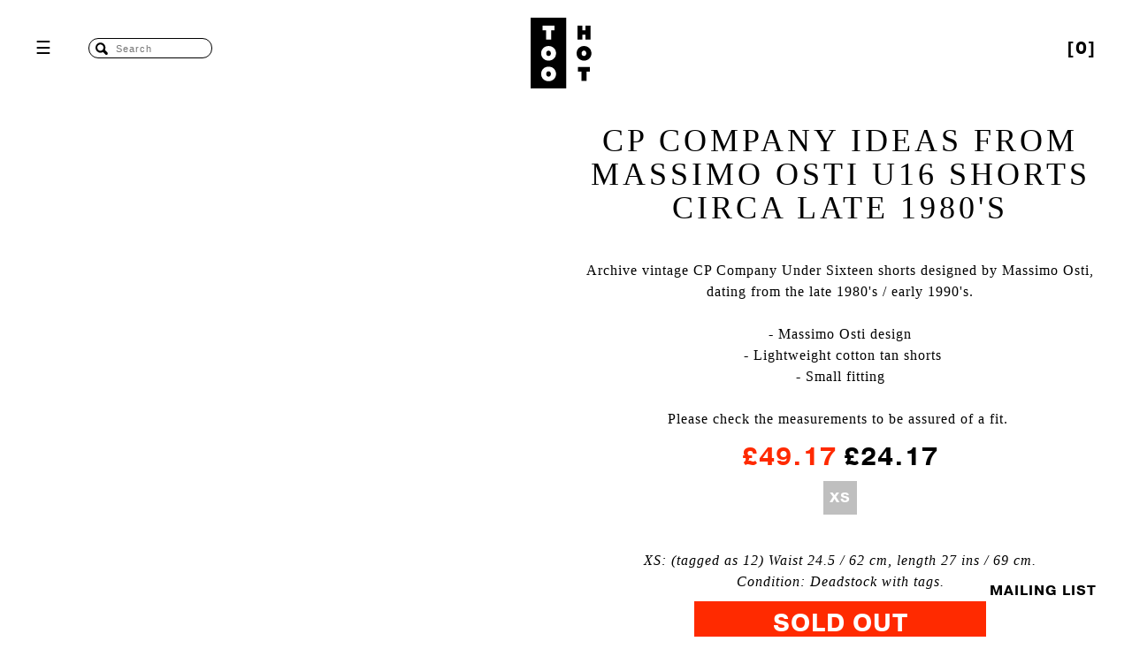

--- FILE ---
content_type: text/html; charset=utf-8
request_url: https://www.toohotlimited.com/products/cp-company-ideas-from-massimo-osti-junior-shorts-circa-late-1980s
body_size: 13694
content:



<!doctype html>
<!--[if lt IE 7]><html class="ie no-js lt-ie9 lt-ie8 lt-ie7" lang="en"> <![endif]-->
<!--[if IE 7]><html class="ie no-js lt-ie9 lt-ie8" lang="en"> <![endif]-->
<!--[if IE 8]><html class="ie no-js lt-ie9" lang="en"> <![endif]-->
<!--[if IE 9 ]><html class="ie ie9 no-js"> <![endif]-->
<!--[if IE 10 ]><html class="ie ie10 no-js"> <![endif]-->
<!--[if (gt IE 9)|!(IE)]><!--> <html class="no-js"> <!--<![endif]-->  
<!--

                                         |EEEEEEEEEEEEEEEEEEEEEEEEEEEEEEEEEEEEEEEE
                                         |EEEEEEEEEEEEEEEEEEEEEEEEEEEEEEEEEEEEEEEE
                                         |EEEEEEEEEEEEEEEEEEEEEEEEEEEEEEEEEEEEEEEE
                                         |EEEEEEEEEEEEEEEEEEEEEEEEEEEEEEEEEEEEEEEE
             JEEEEEEEEEEEEE]             |EEEEEEEEEEEE[     |EEE.     EEEEEEEEEEEE
             JEEEEEEEEEEEEE]             |EEEEEEEEEEEE[     |EEE.     EEEEEEEEEEEE
             "***5EEEEEt****             |EEEEEEEEEEEE[     '***      EEEEEEEEEEEE
                 JEEEEE[                 |EEEEEEEEEEEE[               EEEEEEEEEEEE
                 JEEEEE[                 |EEEEEEEEEEEE[               EEEEEEEEEEEE
                 JEEEEE[                 |EEEEEEEEEEEE[     |EEE.     EEEEEEEEEEEE
                 JEEEEE[                 |EEEEEEEEEEEE[     |EEE.     EEEEEEEEEEEE
                 JR4444l                 |EEEEEEEEEEEEl,,,,,JEEE.,,,,,EEEEEEEEEEEE
                                         |EEEEEEEEEEEEEEEEEEEEEEEEEEEEEEEEEEEEEEEE
                                         |EEEEEEEEEEEEEEEEEEEEEEEEEEEEEEEEEEEEEEEE
                                         |EEEEEEEEEEEEEEEEEEEEEEEEEEEEEEEEEEEEEEEE
                ,wgs@@pw._               |EEEEEEEEEEEEEEE5F^````"*4EEEEEEEEEEEEEEE
              zEEEEEEEEEEEb.             |EEEEEEEEEEEEEP`           "QEEEEEEEEEEEE
            ,EEEEEEEEEEEEEEEL            |EEEEEEEEEEEEF      __       VEEEEEEEEEEE
            @EEEEEF    VEEEEEL           |EEEEEEEEEEE[     .#EEEk      EEEEEEEEEEE
            EEEEEH     |EEEEEL           |EEEEEEEEEEE[     JEEEEQ      EEEEEEEEEEE
            IEEEEEb,,,wEEEEEQ.           |EEEEEEEEEEEA      "4SP`     JEEEEEEEEEEE
             \EEEEEEEEEEEEED`            |EEEEEEEEEEEEk              ,EEEEEEEEEEEE
              `*EEEEEEEEEP^              |EEEEEEEEEEEEESk,        _,@EEEEEEEEEEEEE
                  ``""``                 |EEEEEEEEEEEEEEEEE2zpss@EEEEEEEEEEEEEEEEE
                                         |EEEEEEEEEEEEEEEEEEEEEEEEEEEEEEEEEEEEEEEE
                                         |EEEEEEEEEEEEEEEEEEEEEEEEEEEEEEEEEEEEEEEE
                  _,,,,                  |EEEEEEEEEEEEEEEEEEEEEEEEEEEEEEEEEEEEEEEE
              ,wSEEEEEEESb,              |EEEEEEEEEEEEEL             {EEEEEEEEEEEE
             yEEEEEEEEEEEEEb.            |EEEEEEEEEEEEEL             {EEEEEEEEEEEE
            {EEEEE2^`"4EEEEEQ.           |EEEEEEEEEEEEEbwwwL     ywwwAEEEEEEEEEEEE
            EEEEEQ     |EEEEEL           |EEEEEEEEEEEEEEEEEL     {EEEEEEEEEEEEEEEE
            EEEEEE.    AEEEEEL           |EEEEEEEEEEEEEEEEEL     {EEEEEEEEEEEEEEEE
            "EEEEEES@SEEEEEEF            |EEEEEEEEEEEEEEEEEL     {EEEEEEEEEEEEEEEE
             "%EEEEEEEEEEED*             |EEEEEEEEEEEEEEEEEL     {EEEEEEEEEEEEEEEE
                "*4EEESP*`               |EEEEEEEEEEEEEEEEEL,,,,,IEEEEEEEEEEEEEEEE
                                         |EEEEEEEEEEEEEEEEEEEEEEEEEEEEEEEEEEEEEEEE
                                         |EEEEEEEEEEEEEEEEEEEEEEEEEEEEEEEEEEEEEEEE
                                         |EEEEEEEEEEEEEEEEEEEEEEEEEEEEEEEEEEEEEEEE

- TOO HOT LIMITED 2K13 BUILT BY TWOBLOKES DESIGNED BY @WHYBRAY FIX UP LOOK SHARP -

TOOHOT LIMITED 2K23 AGENCY SECTION BUILT BY MOLLY ELLISON, DESIGN IN COLLABORATION WITH @ruhvl
-->
<head>


  <meta charset="utf-8" />
  <!--[if IE]><meta http-equiv='X-UA-Compatible' content='IE=edge,chrome=1' /><![endif]-->

  <title>
    
      CP COMPANY IDEAS FROM MASSIMO OSTI U16 SHORTS CIRCA LATE 1980&#39;S * TOO HOT
    
  </title>

  
    <meta name="description" content="Archive vintage CP Company Under Sixteen shorts designed by Massimo Osti, dating from the late 1980&#39;s / early 1990&#39;s.   - Massimo Osti design  - Lightweight cotton tan shorts - Small fitting   Please check the measurements to be assured of a fit.  XS: (tagged as 12) Waist 24.5 / 62 cm, length 27 ins / 69 cm. Condition:" />
  

  <link rel="canonical" href="https://www.toohotlimited.com/products/cp-company-ideas-from-massimo-osti-junior-shorts-circa-late-1980s" />

  <meta name="viewport" content="width=device-width, initial-scale=1.0">
  <script>window.performance && window.performance.mark && window.performance.mark('shopify.content_for_header.start');</script><meta name="facebook-domain-verification" content="l302s300h1kmqe0kzqix1lmfyqd70y">
<meta name="facebook-domain-verification" content="ov6rw3c7nenr5r1b0zl1acv30o94av">
<meta id="shopify-digital-wallet" name="shopify-digital-wallet" content="/2643481/digital_wallets/dialog">
<meta name="shopify-checkout-api-token" content="3f5c1fd4ec8c1aea7ec0904ee8257ca4">
<meta id="in-context-paypal-metadata" data-shop-id="2643481" data-venmo-supported="false" data-environment="production" data-locale="en_US" data-paypal-v4="true" data-currency="GBP">
<link rel="alternate" hreflang="x-default" href="https://www.toohotlimited.com/products/cp-company-ideas-from-massimo-osti-junior-shorts-circa-late-1980s">
<link rel="alternate" hreflang="en-CH" href="https://www.toohotlimited.com/en-ch/products/cp-company-ideas-from-massimo-osti-junior-shorts-circa-late-1980s">
<link rel="alternate" hreflang="en-DE" href="https://www.toohotlimited.com/en-de/products/cp-company-ideas-from-massimo-osti-junior-shorts-circa-late-1980s">
<link rel="alternate" hreflang="en-SE" href="https://www.toohotlimited.com/en-se/products/cp-company-ideas-from-massimo-osti-junior-shorts-circa-late-1980s">
<link rel="alternate" hreflang="en-IT" href="https://www.toohotlimited.com/en-it/products/cp-company-ideas-from-massimo-osti-junior-shorts-circa-late-1980s">
<link rel="alternate" hreflang="en-GB" href="https://www.toohotlimited.com/products/cp-company-ideas-from-massimo-osti-junior-shorts-circa-late-1980s">
<link rel="alternate" type="application/json+oembed" href="https://www.toohotlimited.com/products/cp-company-ideas-from-massimo-osti-junior-shorts-circa-late-1980s.oembed">
<script async="async" src="/checkouts/internal/preloads.js?locale=en-GB"></script>
<link rel="preconnect" href="https://shop.app" crossorigin="anonymous">
<script async="async" src="https://shop.app/checkouts/internal/preloads.js?locale=en-GB&shop_id=2643481" crossorigin="anonymous"></script>
<script id="apple-pay-shop-capabilities" type="application/json">{"shopId":2643481,"countryCode":"GB","currencyCode":"GBP","merchantCapabilities":["supports3DS"],"merchantId":"gid:\/\/shopify\/Shop\/2643481","merchantName":"Too Hot","requiredBillingContactFields":["postalAddress","email","phone"],"requiredShippingContactFields":["postalAddress","email","phone"],"shippingType":"shipping","supportedNetworks":["visa","maestro","masterCard","amex","discover","elo"],"total":{"type":"pending","label":"Too Hot","amount":"1.00"},"shopifyPaymentsEnabled":true,"supportsSubscriptions":true}</script>
<script id="shopify-features" type="application/json">{"accessToken":"3f5c1fd4ec8c1aea7ec0904ee8257ca4","betas":["rich-media-storefront-analytics"],"domain":"www.toohotlimited.com","predictiveSearch":true,"shopId":2643481,"locale":"en"}</script>
<script>var Shopify = Shopify || {};
Shopify.shop = "too-hot-2.myshopify.com";
Shopify.locale = "en";
Shopify.currency = {"active":"GBP","rate":"1.0"};
Shopify.country = "GB";
Shopify.theme = {"name":"TOO_HOT_STORE+AGENCY","id":133542772906,"schema_name":null,"schema_version":null,"theme_store_id":null,"role":"main"};
Shopify.theme.handle = "null";
Shopify.theme.style = {"id":null,"handle":null};
Shopify.cdnHost = "www.toohotlimited.com/cdn";
Shopify.routes = Shopify.routes || {};
Shopify.routes.root = "/";</script>
<script type="module">!function(o){(o.Shopify=o.Shopify||{}).modules=!0}(window);</script>
<script>!function(o){function n(){var o=[];function n(){o.push(Array.prototype.slice.apply(arguments))}return n.q=o,n}var t=o.Shopify=o.Shopify||{};t.loadFeatures=n(),t.autoloadFeatures=n()}(window);</script>
<script>
  window.ShopifyPay = window.ShopifyPay || {};
  window.ShopifyPay.apiHost = "shop.app\/pay";
  window.ShopifyPay.redirectState = null;
</script>
<script id="shop-js-analytics" type="application/json">{"pageType":"product"}</script>
<script defer="defer" async type="module" src="//www.toohotlimited.com/cdn/shopifycloud/shop-js/modules/v2/client.init-shop-cart-sync_BN7fPSNr.en.esm.js"></script>
<script defer="defer" async type="module" src="//www.toohotlimited.com/cdn/shopifycloud/shop-js/modules/v2/chunk.common_Cbph3Kss.esm.js"></script>
<script defer="defer" async type="module" src="//www.toohotlimited.com/cdn/shopifycloud/shop-js/modules/v2/chunk.modal_DKumMAJ1.esm.js"></script>
<script type="module">
  await import("//www.toohotlimited.com/cdn/shopifycloud/shop-js/modules/v2/client.init-shop-cart-sync_BN7fPSNr.en.esm.js");
await import("//www.toohotlimited.com/cdn/shopifycloud/shop-js/modules/v2/chunk.common_Cbph3Kss.esm.js");
await import("//www.toohotlimited.com/cdn/shopifycloud/shop-js/modules/v2/chunk.modal_DKumMAJ1.esm.js");

  window.Shopify.SignInWithShop?.initShopCartSync?.({"fedCMEnabled":true,"windoidEnabled":true});

</script>
<script>
  window.Shopify = window.Shopify || {};
  if (!window.Shopify.featureAssets) window.Shopify.featureAssets = {};
  window.Shopify.featureAssets['shop-js'] = {"shop-cart-sync":["modules/v2/client.shop-cart-sync_CJVUk8Jm.en.esm.js","modules/v2/chunk.common_Cbph3Kss.esm.js","modules/v2/chunk.modal_DKumMAJ1.esm.js"],"init-fed-cm":["modules/v2/client.init-fed-cm_7Fvt41F4.en.esm.js","modules/v2/chunk.common_Cbph3Kss.esm.js","modules/v2/chunk.modal_DKumMAJ1.esm.js"],"init-shop-email-lookup-coordinator":["modules/v2/client.init-shop-email-lookup-coordinator_Cc088_bR.en.esm.js","modules/v2/chunk.common_Cbph3Kss.esm.js","modules/v2/chunk.modal_DKumMAJ1.esm.js"],"init-windoid":["modules/v2/client.init-windoid_hPopwJRj.en.esm.js","modules/v2/chunk.common_Cbph3Kss.esm.js","modules/v2/chunk.modal_DKumMAJ1.esm.js"],"shop-button":["modules/v2/client.shop-button_B0jaPSNF.en.esm.js","modules/v2/chunk.common_Cbph3Kss.esm.js","modules/v2/chunk.modal_DKumMAJ1.esm.js"],"shop-cash-offers":["modules/v2/client.shop-cash-offers_DPIskqss.en.esm.js","modules/v2/chunk.common_Cbph3Kss.esm.js","modules/v2/chunk.modal_DKumMAJ1.esm.js"],"shop-toast-manager":["modules/v2/client.shop-toast-manager_CK7RT69O.en.esm.js","modules/v2/chunk.common_Cbph3Kss.esm.js","modules/v2/chunk.modal_DKumMAJ1.esm.js"],"init-shop-cart-sync":["modules/v2/client.init-shop-cart-sync_BN7fPSNr.en.esm.js","modules/v2/chunk.common_Cbph3Kss.esm.js","modules/v2/chunk.modal_DKumMAJ1.esm.js"],"init-customer-accounts-sign-up":["modules/v2/client.init-customer-accounts-sign-up_CfPf4CXf.en.esm.js","modules/v2/client.shop-login-button_DeIztwXF.en.esm.js","modules/v2/chunk.common_Cbph3Kss.esm.js","modules/v2/chunk.modal_DKumMAJ1.esm.js"],"pay-button":["modules/v2/client.pay-button_CgIwFSYN.en.esm.js","modules/v2/chunk.common_Cbph3Kss.esm.js","modules/v2/chunk.modal_DKumMAJ1.esm.js"],"init-customer-accounts":["modules/v2/client.init-customer-accounts_DQ3x16JI.en.esm.js","modules/v2/client.shop-login-button_DeIztwXF.en.esm.js","modules/v2/chunk.common_Cbph3Kss.esm.js","modules/v2/chunk.modal_DKumMAJ1.esm.js"],"avatar":["modules/v2/client.avatar_BTnouDA3.en.esm.js"],"init-shop-for-new-customer-accounts":["modules/v2/client.init-shop-for-new-customer-accounts_CsZy_esa.en.esm.js","modules/v2/client.shop-login-button_DeIztwXF.en.esm.js","modules/v2/chunk.common_Cbph3Kss.esm.js","modules/v2/chunk.modal_DKumMAJ1.esm.js"],"shop-follow-button":["modules/v2/client.shop-follow-button_BRMJjgGd.en.esm.js","modules/v2/chunk.common_Cbph3Kss.esm.js","modules/v2/chunk.modal_DKumMAJ1.esm.js"],"checkout-modal":["modules/v2/client.checkout-modal_B9Drz_yf.en.esm.js","modules/v2/chunk.common_Cbph3Kss.esm.js","modules/v2/chunk.modal_DKumMAJ1.esm.js"],"shop-login-button":["modules/v2/client.shop-login-button_DeIztwXF.en.esm.js","modules/v2/chunk.common_Cbph3Kss.esm.js","modules/v2/chunk.modal_DKumMAJ1.esm.js"],"lead-capture":["modules/v2/client.lead-capture_DXYzFM3R.en.esm.js","modules/v2/chunk.common_Cbph3Kss.esm.js","modules/v2/chunk.modal_DKumMAJ1.esm.js"],"shop-login":["modules/v2/client.shop-login_CA5pJqmO.en.esm.js","modules/v2/chunk.common_Cbph3Kss.esm.js","modules/v2/chunk.modal_DKumMAJ1.esm.js"],"payment-terms":["modules/v2/client.payment-terms_BxzfvcZJ.en.esm.js","modules/v2/chunk.common_Cbph3Kss.esm.js","modules/v2/chunk.modal_DKumMAJ1.esm.js"]};
</script>
<script>(function() {
  var isLoaded = false;
  function asyncLoad() {
    if (isLoaded) return;
    isLoaded = true;
    var urls = ["https:\/\/chimpstatic.com\/mcjs-connected\/js\/users\/0a0302e1cb4c58f6c890d7b23\/857836517f4cf2fa1365cfb69.js?shop=too-hot-2.myshopify.com","https:\/\/s3.eu-west-1.amazonaws.com\/production-klarna-il-shopify-osm\/a6c5e37d3b587ca7438f15aa90b429b47085a035\/too-hot-2.myshopify.com-1708597503523.js?shop=too-hot-2.myshopify.com"];
    for (var i = 0; i < urls.length; i++) {
      var s = document.createElement('script');
      s.type = 'text/javascript';
      s.async = true;
      s.src = urls[i];
      var x = document.getElementsByTagName('script')[0];
      x.parentNode.insertBefore(s, x);
    }
  };
  if(window.attachEvent) {
    window.attachEvent('onload', asyncLoad);
  } else {
    window.addEventListener('load', asyncLoad, false);
  }
})();</script>
<script id="__st">var __st={"a":2643481,"offset":0,"reqid":"0f5be969-5f50-4f30-9a9c-0a88269bb09f-1769822083","pageurl":"www.toohotlimited.com\/products\/cp-company-ideas-from-massimo-osti-junior-shorts-circa-late-1980s","u":"c82a874ecc0f","p":"product","rtyp":"product","rid":4536658493512};</script>
<script>window.ShopifyPaypalV4VisibilityTracking = true;</script>
<script id="captcha-bootstrap">!function(){'use strict';const t='contact',e='account',n='new_comment',o=[[t,t],['blogs',n],['comments',n],[t,'customer']],c=[[e,'customer_login'],[e,'guest_login'],[e,'recover_customer_password'],[e,'create_customer']],r=t=>t.map((([t,e])=>`form[action*='/${t}']:not([data-nocaptcha='true']) input[name='form_type'][value='${e}']`)).join(','),a=t=>()=>t?[...document.querySelectorAll(t)].map((t=>t.form)):[];function s(){const t=[...o],e=r(t);return a(e)}const i='password',u='form_key',d=['recaptcha-v3-token','g-recaptcha-response','h-captcha-response',i],f=()=>{try{return window.sessionStorage}catch{return}},m='__shopify_v',_=t=>t.elements[u];function p(t,e,n=!1){try{const o=window.sessionStorage,c=JSON.parse(o.getItem(e)),{data:r}=function(t){const{data:e,action:n}=t;return t[m]||n?{data:e,action:n}:{data:t,action:n}}(c);for(const[e,n]of Object.entries(r))t.elements[e]&&(t.elements[e].value=n);n&&o.removeItem(e)}catch(o){console.error('form repopulation failed',{error:o})}}const l='form_type',E='cptcha';function T(t){t.dataset[E]=!0}const w=window,h=w.document,L='Shopify',v='ce_forms',y='captcha';let A=!1;((t,e)=>{const n=(g='f06e6c50-85a8-45c8-87d0-21a2b65856fe',I='https://cdn.shopify.com/shopifycloud/storefront-forms-hcaptcha/ce_storefront_forms_captcha_hcaptcha.v1.5.2.iife.js',D={infoText:'Protected by hCaptcha',privacyText:'Privacy',termsText:'Terms'},(t,e,n)=>{const o=w[L][v],c=o.bindForm;if(c)return c(t,g,e,D).then(n);var r;o.q.push([[t,g,e,D],n]),r=I,A||(h.body.append(Object.assign(h.createElement('script'),{id:'captcha-provider',async:!0,src:r})),A=!0)});var g,I,D;w[L]=w[L]||{},w[L][v]=w[L][v]||{},w[L][v].q=[],w[L][y]=w[L][y]||{},w[L][y].protect=function(t,e){n(t,void 0,e),T(t)},Object.freeze(w[L][y]),function(t,e,n,w,h,L){const[v,y,A,g]=function(t,e,n){const i=e?o:[],u=t?c:[],d=[...i,...u],f=r(d),m=r(i),_=r(d.filter((([t,e])=>n.includes(e))));return[a(f),a(m),a(_),s()]}(w,h,L),I=t=>{const e=t.target;return e instanceof HTMLFormElement?e:e&&e.form},D=t=>v().includes(t);t.addEventListener('submit',(t=>{const e=I(t);if(!e)return;const n=D(e)&&!e.dataset.hcaptchaBound&&!e.dataset.recaptchaBound,o=_(e),c=g().includes(e)&&(!o||!o.value);(n||c)&&t.preventDefault(),c&&!n&&(function(t){try{if(!f())return;!function(t){const e=f();if(!e)return;const n=_(t);if(!n)return;const o=n.value;o&&e.removeItem(o)}(t);const e=Array.from(Array(32),(()=>Math.random().toString(36)[2])).join('');!function(t,e){_(t)||t.append(Object.assign(document.createElement('input'),{type:'hidden',name:u})),t.elements[u].value=e}(t,e),function(t,e){const n=f();if(!n)return;const o=[...t.querySelectorAll(`input[type='${i}']`)].map((({name:t})=>t)),c=[...d,...o],r={};for(const[a,s]of new FormData(t).entries())c.includes(a)||(r[a]=s);n.setItem(e,JSON.stringify({[m]:1,action:t.action,data:r}))}(t,e)}catch(e){console.error('failed to persist form',e)}}(e),e.submit())}));const S=(t,e)=>{t&&!t.dataset[E]&&(n(t,e.some((e=>e===t))),T(t))};for(const o of['focusin','change'])t.addEventListener(o,(t=>{const e=I(t);D(e)&&S(e,y())}));const B=e.get('form_key'),M=e.get(l),P=B&&M;t.addEventListener('DOMContentLoaded',(()=>{const t=y();if(P)for(const e of t)e.elements[l].value===M&&p(e,B);[...new Set([...A(),...v().filter((t=>'true'===t.dataset.shopifyCaptcha))])].forEach((e=>S(e,t)))}))}(h,new URLSearchParams(w.location.search),n,t,e,['guest_login'])})(!0,!0)}();</script>
<script integrity="sha256-4kQ18oKyAcykRKYeNunJcIwy7WH5gtpwJnB7kiuLZ1E=" data-source-attribution="shopify.loadfeatures" defer="defer" src="//www.toohotlimited.com/cdn/shopifycloud/storefront/assets/storefront/load_feature-a0a9edcb.js" crossorigin="anonymous"></script>
<script crossorigin="anonymous" defer="defer" src="//www.toohotlimited.com/cdn/shopifycloud/storefront/assets/shopify_pay/storefront-65b4c6d7.js?v=20250812"></script>
<script data-source-attribution="shopify.dynamic_checkout.dynamic.init">var Shopify=Shopify||{};Shopify.PaymentButton=Shopify.PaymentButton||{isStorefrontPortableWallets:!0,init:function(){window.Shopify.PaymentButton.init=function(){};var t=document.createElement("script");t.src="https://www.toohotlimited.com/cdn/shopifycloud/portable-wallets/latest/portable-wallets.en.js",t.type="module",document.head.appendChild(t)}};
</script>
<script data-source-attribution="shopify.dynamic_checkout.buyer_consent">
  function portableWalletsHideBuyerConsent(e){var t=document.getElementById("shopify-buyer-consent"),n=document.getElementById("shopify-subscription-policy-button");t&&n&&(t.classList.add("hidden"),t.setAttribute("aria-hidden","true"),n.removeEventListener("click",e))}function portableWalletsShowBuyerConsent(e){var t=document.getElementById("shopify-buyer-consent"),n=document.getElementById("shopify-subscription-policy-button");t&&n&&(t.classList.remove("hidden"),t.removeAttribute("aria-hidden"),n.addEventListener("click",e))}window.Shopify?.PaymentButton&&(window.Shopify.PaymentButton.hideBuyerConsent=portableWalletsHideBuyerConsent,window.Shopify.PaymentButton.showBuyerConsent=portableWalletsShowBuyerConsent);
</script>
<script data-source-attribution="shopify.dynamic_checkout.cart.bootstrap">document.addEventListener("DOMContentLoaded",(function(){function t(){return document.querySelector("shopify-accelerated-checkout-cart, shopify-accelerated-checkout")}if(t())Shopify.PaymentButton.init();else{new MutationObserver((function(e,n){t()&&(Shopify.PaymentButton.init(),n.disconnect())})).observe(document.body,{childList:!0,subtree:!0})}}));
</script>
<link id="shopify-accelerated-checkout-styles" rel="stylesheet" media="screen" href="https://www.toohotlimited.com/cdn/shopifycloud/portable-wallets/latest/accelerated-checkout-backwards-compat.css" crossorigin="anonymous">
<style id="shopify-accelerated-checkout-cart">
        #shopify-buyer-consent {
  margin-top: 1em;
  display: inline-block;
  width: 100%;
}

#shopify-buyer-consent.hidden {
  display: none;
}

#shopify-subscription-policy-button {
  background: none;
  border: none;
  padding: 0;
  text-decoration: underline;
  font-size: inherit;
  cursor: pointer;
}

#shopify-subscription-policy-button::before {
  box-shadow: none;
}

      </style>

<script>window.performance && window.performance.mark && window.performance.mark('shopify.content_for_header.end');</script>
  <link href="//www.toohotlimited.com/cdn/shop/t/10/assets/app.css?v=121237716111442939011702226369" rel="stylesheet" type="text/css" media="all" />

  <!--[if lt IE 9]>
  <script src="//html5shiv.googlecode.com/svn/trunk/html5.js" type="text/javascript"></script>
  <![endif]-->
  
  <!--[if lt IE 8]>
  <script src="//www.toohotlimited.com/cdn/shop/t/10/assets/json2.js?v=154133857350868653501702220639" type="text/javascript"></script>
  <![endif]-->


  <!--SORT THIS -->

  <link rel="shortcut icon" href="//www.toohotlimited.com/cdn/shop/t/10/assets/favicon.ico?v=61000050348457702941702220639">
  <link rel="apple-touch-icon" href="https://cdn.shopify.com/s/files/1/0264/3481/t/4/assets/too-hot-touch-icon.png?19229">  
  <!--Fb-->
  <meta property="og:title" content="Too Hot Limited" />
  <meta property="og:description" content="Iconic Cultural Artefacts" />
  <meta property="og:url" content="https://www.facebook.com/toohotlimited" />
  <meta property="og:image" content="https://cdn.shopify.com/s/files/1/0264/3481/t/4/assets/too-hot-touch-icon.png?19229" />
  <!--Twtr-->
  <meta name="twitter:card" content="summary">
  <meta name="twitter:url" content="http://toohotlimited.com">
  <meta name="twitter:title" content="Iconic Cultural Artefacts">
  <meta name="twitter:description" content="Too Hot Limited">
  <meta name="twitter:image" content="https://cdn.shopify.com/s/files/1/0264/3481/t/4/assets/too-hot-touch-icon.png?19229">
  <meta name="twitter:image" content="https://cdn.shopify.com/s/files/1/0264/3481/t/4/assets/too-hot-touch-icon.png?19229">

  <script src="//www.toohotlimited.com/cdn/shopifycloud/storefront/assets/themes_support/option_selection-b017cd28.js" type="text/javascript"></script>
  <script src="//ajax.googleapis.com/ajax/libs/jquery/1.9.1/jquery.min.js" type="text/javascript"></script>
  <script src="//cdn.jsdelivr.net/npm/ip-geolocation-api-jquery-sdk@1.1.0/ipgeolocation.min.js" type="text/javascript"></script>
  <script type="text/javascript" src="//use.typekit.net/vrt3tji.js"></script>
  <script type="text/javascript">try{Typekit.load();}catch(e){}</script>

  <!-- agency section dependencies -->
    <link href="//www.toohotlimited.com/cdn/shop/t/10/assets/agency.css?v=11805460498551780311705154991" rel="stylesheet" type="text/css" media="all" />
  <!-- Use 'async' or 'defer' with the script tag for non-blocking loading -->

  
 
  



<link href="https://monorail-edge.shopifysvc.com" rel="dns-prefetch">
<script>(function(){if ("sendBeacon" in navigator && "performance" in window) {try {var session_token_from_headers = performance.getEntriesByType('navigation')[0].serverTiming.find(x => x.name == '_s').description;} catch {var session_token_from_headers = undefined;}var session_cookie_matches = document.cookie.match(/_shopify_s=([^;]*)/);var session_token_from_cookie = session_cookie_matches && session_cookie_matches.length === 2 ? session_cookie_matches[1] : "";var session_token = session_token_from_headers || session_token_from_cookie || "";function handle_abandonment_event(e) {var entries = performance.getEntries().filter(function(entry) {return /monorail-edge.shopifysvc.com/.test(entry.name);});if (!window.abandonment_tracked && entries.length === 0) {window.abandonment_tracked = true;var currentMs = Date.now();var navigation_start = performance.timing.navigationStart;var payload = {shop_id: 2643481,url: window.location.href,navigation_start,duration: currentMs - navigation_start,session_token,page_type: "product"};window.navigator.sendBeacon("https://monorail-edge.shopifysvc.com/v1/produce", JSON.stringify({schema_id: "online_store_buyer_site_abandonment/1.1",payload: payload,metadata: {event_created_at_ms: currentMs,event_sent_at_ms: currentMs}}));}}window.addEventListener('pagehide', handle_abandonment_event);}}());</script>
<script id="web-pixels-manager-setup">(function e(e,d,r,n,o){if(void 0===o&&(o={}),!Boolean(null===(a=null===(i=window.Shopify)||void 0===i?void 0:i.analytics)||void 0===a?void 0:a.replayQueue)){var i,a;window.Shopify=window.Shopify||{};var t=window.Shopify;t.analytics=t.analytics||{};var s=t.analytics;s.replayQueue=[],s.publish=function(e,d,r){return s.replayQueue.push([e,d,r]),!0};try{self.performance.mark("wpm:start")}catch(e){}var l=function(){var e={modern:/Edge?\/(1{2}[4-9]|1[2-9]\d|[2-9]\d{2}|\d{4,})\.\d+(\.\d+|)|Firefox\/(1{2}[4-9]|1[2-9]\d|[2-9]\d{2}|\d{4,})\.\d+(\.\d+|)|Chrom(ium|e)\/(9{2}|\d{3,})\.\d+(\.\d+|)|(Maci|X1{2}).+ Version\/(15\.\d+|(1[6-9]|[2-9]\d|\d{3,})\.\d+)([,.]\d+|)( \(\w+\)|)( Mobile\/\w+|) Safari\/|Chrome.+OPR\/(9{2}|\d{3,})\.\d+\.\d+|(CPU[ +]OS|iPhone[ +]OS|CPU[ +]iPhone|CPU IPhone OS|CPU iPad OS)[ +]+(15[._]\d+|(1[6-9]|[2-9]\d|\d{3,})[._]\d+)([._]\d+|)|Android:?[ /-](13[3-9]|1[4-9]\d|[2-9]\d{2}|\d{4,})(\.\d+|)(\.\d+|)|Android.+Firefox\/(13[5-9]|1[4-9]\d|[2-9]\d{2}|\d{4,})\.\d+(\.\d+|)|Android.+Chrom(ium|e)\/(13[3-9]|1[4-9]\d|[2-9]\d{2}|\d{4,})\.\d+(\.\d+|)|SamsungBrowser\/([2-9]\d|\d{3,})\.\d+/,legacy:/Edge?\/(1[6-9]|[2-9]\d|\d{3,})\.\d+(\.\d+|)|Firefox\/(5[4-9]|[6-9]\d|\d{3,})\.\d+(\.\d+|)|Chrom(ium|e)\/(5[1-9]|[6-9]\d|\d{3,})\.\d+(\.\d+|)([\d.]+$|.*Safari\/(?![\d.]+ Edge\/[\d.]+$))|(Maci|X1{2}).+ Version\/(10\.\d+|(1[1-9]|[2-9]\d|\d{3,})\.\d+)([,.]\d+|)( \(\w+\)|)( Mobile\/\w+|) Safari\/|Chrome.+OPR\/(3[89]|[4-9]\d|\d{3,})\.\d+\.\d+|(CPU[ +]OS|iPhone[ +]OS|CPU[ +]iPhone|CPU IPhone OS|CPU iPad OS)[ +]+(10[._]\d+|(1[1-9]|[2-9]\d|\d{3,})[._]\d+)([._]\d+|)|Android:?[ /-](13[3-9]|1[4-9]\d|[2-9]\d{2}|\d{4,})(\.\d+|)(\.\d+|)|Mobile Safari.+OPR\/([89]\d|\d{3,})\.\d+\.\d+|Android.+Firefox\/(13[5-9]|1[4-9]\d|[2-9]\d{2}|\d{4,})\.\d+(\.\d+|)|Android.+Chrom(ium|e)\/(13[3-9]|1[4-9]\d|[2-9]\d{2}|\d{4,})\.\d+(\.\d+|)|Android.+(UC? ?Browser|UCWEB|U3)[ /]?(15\.([5-9]|\d{2,})|(1[6-9]|[2-9]\d|\d{3,})\.\d+)\.\d+|SamsungBrowser\/(5\.\d+|([6-9]|\d{2,})\.\d+)|Android.+MQ{2}Browser\/(14(\.(9|\d{2,})|)|(1[5-9]|[2-9]\d|\d{3,})(\.\d+|))(\.\d+|)|K[Aa][Ii]OS\/(3\.\d+|([4-9]|\d{2,})\.\d+)(\.\d+|)/},d=e.modern,r=e.legacy,n=navigator.userAgent;return n.match(d)?"modern":n.match(r)?"legacy":"unknown"}(),u="modern"===l?"modern":"legacy",c=(null!=n?n:{modern:"",legacy:""})[u],f=function(e){return[e.baseUrl,"/wpm","/b",e.hashVersion,"modern"===e.buildTarget?"m":"l",".js"].join("")}({baseUrl:d,hashVersion:r,buildTarget:u}),m=function(e){var d=e.version,r=e.bundleTarget,n=e.surface,o=e.pageUrl,i=e.monorailEndpoint;return{emit:function(e){var a=e.status,t=e.errorMsg,s=(new Date).getTime(),l=JSON.stringify({metadata:{event_sent_at_ms:s},events:[{schema_id:"web_pixels_manager_load/3.1",payload:{version:d,bundle_target:r,page_url:o,status:a,surface:n,error_msg:t},metadata:{event_created_at_ms:s}}]});if(!i)return console&&console.warn&&console.warn("[Web Pixels Manager] No Monorail endpoint provided, skipping logging."),!1;try{return self.navigator.sendBeacon.bind(self.navigator)(i,l)}catch(e){}var u=new XMLHttpRequest;try{return u.open("POST",i,!0),u.setRequestHeader("Content-Type","text/plain"),u.send(l),!0}catch(e){return console&&console.warn&&console.warn("[Web Pixels Manager] Got an unhandled error while logging to Monorail."),!1}}}}({version:r,bundleTarget:l,surface:e.surface,pageUrl:self.location.href,monorailEndpoint:e.monorailEndpoint});try{o.browserTarget=l,function(e){var d=e.src,r=e.async,n=void 0===r||r,o=e.onload,i=e.onerror,a=e.sri,t=e.scriptDataAttributes,s=void 0===t?{}:t,l=document.createElement("script"),u=document.querySelector("head"),c=document.querySelector("body");if(l.async=n,l.src=d,a&&(l.integrity=a,l.crossOrigin="anonymous"),s)for(var f in s)if(Object.prototype.hasOwnProperty.call(s,f))try{l.dataset[f]=s[f]}catch(e){}if(o&&l.addEventListener("load",o),i&&l.addEventListener("error",i),u)u.appendChild(l);else{if(!c)throw new Error("Did not find a head or body element to append the script");c.appendChild(l)}}({src:f,async:!0,onload:function(){if(!function(){var e,d;return Boolean(null===(d=null===(e=window.Shopify)||void 0===e?void 0:e.analytics)||void 0===d?void 0:d.initialized)}()){var d=window.webPixelsManager.init(e)||void 0;if(d){var r=window.Shopify.analytics;r.replayQueue.forEach((function(e){var r=e[0],n=e[1],o=e[2];d.publishCustomEvent(r,n,o)})),r.replayQueue=[],r.publish=d.publishCustomEvent,r.visitor=d.visitor,r.initialized=!0}}},onerror:function(){return m.emit({status:"failed",errorMsg:"".concat(f," has failed to load")})},sri:function(e){var d=/^sha384-[A-Za-z0-9+/=]+$/;return"string"==typeof e&&d.test(e)}(c)?c:"",scriptDataAttributes:o}),m.emit({status:"loading"})}catch(e){m.emit({status:"failed",errorMsg:(null==e?void 0:e.message)||"Unknown error"})}}})({shopId: 2643481,storefrontBaseUrl: "https://www.toohotlimited.com",extensionsBaseUrl: "https://extensions.shopifycdn.com/cdn/shopifycloud/web-pixels-manager",monorailEndpoint: "https://monorail-edge.shopifysvc.com/unstable/produce_batch",surface: "storefront-renderer",enabledBetaFlags: ["2dca8a86"],webPixelsConfigList: [{"id":"168820906","configuration":"{\"pixel_id\":\"188572173197660\",\"pixel_type\":\"facebook_pixel\",\"metaapp_system_user_token\":\"-\"}","eventPayloadVersion":"v1","runtimeContext":"OPEN","scriptVersion":"ca16bc87fe92b6042fbaa3acc2fbdaa6","type":"APP","apiClientId":2329312,"privacyPurposes":["ANALYTICS","MARKETING","SALE_OF_DATA"],"dataSharingAdjustments":{"protectedCustomerApprovalScopes":["read_customer_address","read_customer_email","read_customer_name","read_customer_personal_data","read_customer_phone"]}},{"id":"195363197","eventPayloadVersion":"v1","runtimeContext":"LAX","scriptVersion":"1","type":"CUSTOM","privacyPurposes":["ANALYTICS"],"name":"Google Analytics tag (migrated)"},{"id":"shopify-app-pixel","configuration":"{}","eventPayloadVersion":"v1","runtimeContext":"STRICT","scriptVersion":"0450","apiClientId":"shopify-pixel","type":"APP","privacyPurposes":["ANALYTICS","MARKETING"]},{"id":"shopify-custom-pixel","eventPayloadVersion":"v1","runtimeContext":"LAX","scriptVersion":"0450","apiClientId":"shopify-pixel","type":"CUSTOM","privacyPurposes":["ANALYTICS","MARKETING"]}],isMerchantRequest: false,initData: {"shop":{"name":"Too Hot","paymentSettings":{"currencyCode":"GBP"},"myshopifyDomain":"too-hot-2.myshopify.com","countryCode":"GB","storefrontUrl":"https:\/\/www.toohotlimited.com"},"customer":null,"cart":null,"checkout":null,"productVariants":[{"price":{"amount":24.17,"currencyCode":"GBP"},"product":{"title":"CP Company Ideas From Massimo Osti U16 Shorts circa late 1980's","vendor":"CP Company","id":"4536658493512","untranslatedTitle":"CP Company Ideas From Massimo Osti U16 Shorts circa late 1980's","url":"\/products\/cp-company-ideas-from-massimo-osti-junior-shorts-circa-late-1980s","type":"Shorts"},"id":"31888811589704","image":{"src":"\/\/www.toohotlimited.com\/cdn\/shop\/products\/IMG_0452-removebg.jpg?v=1586956729"},"sku":"","title":"XS","untranslatedTitle":"XS"}],"purchasingCompany":null},},"https://www.toohotlimited.com/cdn","1d2a099fw23dfb22ep557258f5m7a2edbae",{"modern":"","legacy":""},{"shopId":"2643481","storefrontBaseUrl":"https:\/\/www.toohotlimited.com","extensionBaseUrl":"https:\/\/extensions.shopifycdn.com\/cdn\/shopifycloud\/web-pixels-manager","surface":"storefront-renderer","enabledBetaFlags":"[\"2dca8a86\"]","isMerchantRequest":"false","hashVersion":"1d2a099fw23dfb22ep557258f5m7a2edbae","publish":"custom","events":"[[\"page_viewed\",{}],[\"product_viewed\",{\"productVariant\":{\"price\":{\"amount\":24.17,\"currencyCode\":\"GBP\"},\"product\":{\"title\":\"CP Company Ideas From Massimo Osti U16 Shorts circa late 1980's\",\"vendor\":\"CP Company\",\"id\":\"4536658493512\",\"untranslatedTitle\":\"CP Company Ideas From Massimo Osti U16 Shorts circa late 1980's\",\"url\":\"\/products\/cp-company-ideas-from-massimo-osti-junior-shorts-circa-late-1980s\",\"type\":\"Shorts\"},\"id\":\"31888811589704\",\"image\":{\"src\":\"\/\/www.toohotlimited.com\/cdn\/shop\/products\/IMG_0452-removebg.jpg?v=1586956729\"},\"sku\":\"\",\"title\":\"XS\",\"untranslatedTitle\":\"XS\"}}]]"});</script><script>
  window.ShopifyAnalytics = window.ShopifyAnalytics || {};
  window.ShopifyAnalytics.meta = window.ShopifyAnalytics.meta || {};
  window.ShopifyAnalytics.meta.currency = 'GBP';
  var meta = {"product":{"id":4536658493512,"gid":"gid:\/\/shopify\/Product\/4536658493512","vendor":"CP Company","type":"Shorts","handle":"cp-company-ideas-from-massimo-osti-junior-shorts-circa-late-1980s","variants":[{"id":31888811589704,"price":2417,"name":"CP Company Ideas From Massimo Osti U16 Shorts circa late 1980's - XS","public_title":"XS","sku":""}],"remote":false},"page":{"pageType":"product","resourceType":"product","resourceId":4536658493512,"requestId":"0f5be969-5f50-4f30-9a9c-0a88269bb09f-1769822083"}};
  for (var attr in meta) {
    window.ShopifyAnalytics.meta[attr] = meta[attr];
  }
</script>
<script class="analytics">
  (function () {
    var customDocumentWrite = function(content) {
      var jquery = null;

      if (window.jQuery) {
        jquery = window.jQuery;
      } else if (window.Checkout && window.Checkout.$) {
        jquery = window.Checkout.$;
      }

      if (jquery) {
        jquery('body').append(content);
      }
    };

    var hasLoggedConversion = function(token) {
      if (token) {
        return document.cookie.indexOf('loggedConversion=' + token) !== -1;
      }
      return false;
    }

    var setCookieIfConversion = function(token) {
      if (token) {
        var twoMonthsFromNow = new Date(Date.now());
        twoMonthsFromNow.setMonth(twoMonthsFromNow.getMonth() + 2);

        document.cookie = 'loggedConversion=' + token + '; expires=' + twoMonthsFromNow;
      }
    }

    var trekkie = window.ShopifyAnalytics.lib = window.trekkie = window.trekkie || [];
    if (trekkie.integrations) {
      return;
    }
    trekkie.methods = [
      'identify',
      'page',
      'ready',
      'track',
      'trackForm',
      'trackLink'
    ];
    trekkie.factory = function(method) {
      return function() {
        var args = Array.prototype.slice.call(arguments);
        args.unshift(method);
        trekkie.push(args);
        return trekkie;
      };
    };
    for (var i = 0; i < trekkie.methods.length; i++) {
      var key = trekkie.methods[i];
      trekkie[key] = trekkie.factory(key);
    }
    trekkie.load = function(config) {
      trekkie.config = config || {};
      trekkie.config.initialDocumentCookie = document.cookie;
      var first = document.getElementsByTagName('script')[0];
      var script = document.createElement('script');
      script.type = 'text/javascript';
      script.onerror = function(e) {
        var scriptFallback = document.createElement('script');
        scriptFallback.type = 'text/javascript';
        scriptFallback.onerror = function(error) {
                var Monorail = {
      produce: function produce(monorailDomain, schemaId, payload) {
        var currentMs = new Date().getTime();
        var event = {
          schema_id: schemaId,
          payload: payload,
          metadata: {
            event_created_at_ms: currentMs,
            event_sent_at_ms: currentMs
          }
        };
        return Monorail.sendRequest("https://" + monorailDomain + "/v1/produce", JSON.stringify(event));
      },
      sendRequest: function sendRequest(endpointUrl, payload) {
        // Try the sendBeacon API
        if (window && window.navigator && typeof window.navigator.sendBeacon === 'function' && typeof window.Blob === 'function' && !Monorail.isIos12()) {
          var blobData = new window.Blob([payload], {
            type: 'text/plain'
          });

          if (window.navigator.sendBeacon(endpointUrl, blobData)) {
            return true;
          } // sendBeacon was not successful

        } // XHR beacon

        var xhr = new XMLHttpRequest();

        try {
          xhr.open('POST', endpointUrl);
          xhr.setRequestHeader('Content-Type', 'text/plain');
          xhr.send(payload);
        } catch (e) {
          console.log(e);
        }

        return false;
      },
      isIos12: function isIos12() {
        return window.navigator.userAgent.lastIndexOf('iPhone; CPU iPhone OS 12_') !== -1 || window.navigator.userAgent.lastIndexOf('iPad; CPU OS 12_') !== -1;
      }
    };
    Monorail.produce('monorail-edge.shopifysvc.com',
      'trekkie_storefront_load_errors/1.1',
      {shop_id: 2643481,
      theme_id: 133542772906,
      app_name: "storefront",
      context_url: window.location.href,
      source_url: "//www.toohotlimited.com/cdn/s/trekkie.storefront.c59ea00e0474b293ae6629561379568a2d7c4bba.min.js"});

        };
        scriptFallback.async = true;
        scriptFallback.src = '//www.toohotlimited.com/cdn/s/trekkie.storefront.c59ea00e0474b293ae6629561379568a2d7c4bba.min.js';
        first.parentNode.insertBefore(scriptFallback, first);
      };
      script.async = true;
      script.src = '//www.toohotlimited.com/cdn/s/trekkie.storefront.c59ea00e0474b293ae6629561379568a2d7c4bba.min.js';
      first.parentNode.insertBefore(script, first);
    };
    trekkie.load(
      {"Trekkie":{"appName":"storefront","development":false,"defaultAttributes":{"shopId":2643481,"isMerchantRequest":null,"themeId":133542772906,"themeCityHash":"7843160064148522590","contentLanguage":"en","currency":"GBP"},"isServerSideCookieWritingEnabled":true,"monorailRegion":"shop_domain","enabledBetaFlags":["65f19447","b5387b81"]},"Session Attribution":{},"S2S":{"facebookCapiEnabled":false,"source":"trekkie-storefront-renderer","apiClientId":580111}}
    );

    var loaded = false;
    trekkie.ready(function() {
      if (loaded) return;
      loaded = true;

      window.ShopifyAnalytics.lib = window.trekkie;

      var originalDocumentWrite = document.write;
      document.write = customDocumentWrite;
      try { window.ShopifyAnalytics.merchantGoogleAnalytics.call(this); } catch(error) {};
      document.write = originalDocumentWrite;

      window.ShopifyAnalytics.lib.page(null,{"pageType":"product","resourceType":"product","resourceId":4536658493512,"requestId":"0f5be969-5f50-4f30-9a9c-0a88269bb09f-1769822083","shopifyEmitted":true});

      var match = window.location.pathname.match(/checkouts\/(.+)\/(thank_you|post_purchase)/)
      var token = match? match[1]: undefined;
      if (!hasLoggedConversion(token)) {
        setCookieIfConversion(token);
        window.ShopifyAnalytics.lib.track("Viewed Product",{"currency":"GBP","variantId":31888811589704,"productId":4536658493512,"productGid":"gid:\/\/shopify\/Product\/4536658493512","name":"CP Company Ideas From Massimo Osti U16 Shorts circa late 1980's - XS","price":"24.17","sku":"","brand":"CP Company","variant":"XS","category":"Shorts","nonInteraction":true,"remote":false},undefined,undefined,{"shopifyEmitted":true});
      window.ShopifyAnalytics.lib.track("monorail:\/\/trekkie_storefront_viewed_product\/1.1",{"currency":"GBP","variantId":31888811589704,"productId":4536658493512,"productGid":"gid:\/\/shopify\/Product\/4536658493512","name":"CP Company Ideas From Massimo Osti U16 Shorts circa late 1980's - XS","price":"24.17","sku":"","brand":"CP Company","variant":"XS","category":"Shorts","nonInteraction":true,"remote":false,"referer":"https:\/\/www.toohotlimited.com\/products\/cp-company-ideas-from-massimo-osti-junior-shorts-circa-late-1980s"});
      }
    });


        var eventsListenerScript = document.createElement('script');
        eventsListenerScript.async = true;
        eventsListenerScript.src = "//www.toohotlimited.com/cdn/shopifycloud/storefront/assets/shop_events_listener-3da45d37.js";
        document.getElementsByTagName('head')[0].appendChild(eventsListenerScript);

})();</script>
  <script>
  if (!window.ga || (window.ga && typeof window.ga !== 'function')) {
    window.ga = function ga() {
      (window.ga.q = window.ga.q || []).push(arguments);
      if (window.Shopify && window.Shopify.analytics && typeof window.Shopify.analytics.publish === 'function') {
        window.Shopify.analytics.publish("ga_stub_called", {}, {sendTo: "google_osp_migration"});
      }
      console.error("Shopify's Google Analytics stub called with:", Array.from(arguments), "\nSee https://help.shopify.com/manual/promoting-marketing/pixels/pixel-migration#google for more information.");
    };
    if (window.Shopify && window.Shopify.analytics && typeof window.Shopify.analytics.publish === 'function') {
      window.Shopify.analytics.publish("ga_stub_initialized", {}, {sendTo: "google_osp_migration"});
    }
  }
</script>
<script
  defer
  src="https://www.toohotlimited.com/cdn/shopifycloud/perf-kit/shopify-perf-kit-3.1.0.min.js"
  data-application="storefront-renderer"
  data-shop-id="2643481"
  data-render-region="gcp-us-east1"
  data-page-type="product"
  data-theme-instance-id="133542772906"
  data-theme-name=""
  data-theme-version=""
  data-monorail-region="shop_domain"
  data-resource-timing-sampling-rate="10"
  data-shs="true"
  data-shs-beacon="true"
  data-shs-export-with-fetch="true"
  data-shs-logs-sample-rate="1"
  data-shs-beacon-endpoint="https://www.toohotlimited.com/api/collect"
></script>
</head>










<body id="cp-company-ideas-from-massimo-osti-u16-shorts-circa-late-1980-39-s" class="template-product ">

<script>window.KlarnaThemeGlobals={}; window.KlarnaThemeGlobals.productVariants=[{"id":31888811589704,"title":"XS","option1":"XS","option2":null,"option3":null,"sku":"","requires_shipping":true,"taxable":true,"featured_image":null,"available":false,"name":"CP Company Ideas From Massimo Osti U16 Shorts circa late 1980's - XS","public_title":"XS","options":["XS"],"price":2417,"weight":907,"compare_at_price":4917,"inventory_quantity":0,"inventory_management":"shopify","inventory_policy":"deny","barcode":"","requires_selling_plan":false,"selling_plan_allocations":[]}];window.KlarnaThemeGlobals.documentCopy=document.cloneNode(true);</script>




  <div class="mailing_list_link">
    <a href="/pages/mailing-list">
      Mailing List
    </a>
  </div>

  <div class="container">

    <header class="global_header">
      <ul class="fixed_header">
  <li class="menu_icon js-open-menu">☰</li>
  <li class="menu_search">
  <form class="search" action="/search">
    <img class="search_icon" src="//www.toohotlimited.com/cdn/shop/t/10/assets/search.svg?v=174650156626373185891702220639"/>
    <input class="search_input" type="text" placeholder="Search" name="q" value=""  />
</form></li>
  <li class="menu_logo"><a href="/"><img class="svg" src="//www.toohotlimited.com/cdn/shop/t/10/assets/too-hot-transparent.svg?v=46303455639824589161702220639"></a></li>
  <li class="menu_cart ">  
    <a class="cart_count" href="/cart">[<span class="work">0</span>]</a>
  </li>
</ul>

<div class="mob_search">
  <img class="search_icon" src="//www.toohotlimited.com/cdn/shop/t/10/assets/search.svg?v=174650156626373185891702220639"/>
</div>

<div class="hidden_search">
	<form class="search" action="/search">
    	<img class="search_icon" src="//www.toohotlimited.com/cdn/shop/t/10/assets/search.svg?v=174650156626373185891702220639"/>
    	<input class="search_input" type="text" placeholder="Search" name="q" value=""  />
		<input class="search_button mobile_submit" type="submit" value="Go" />
	</form>
  <div class="search_close">✕</div>
</div>

<ul class="mobile_menu">
  <li class="mobile_search">
    <form class="search" action="/search">
    	<img class="search_icon" src="//www.toohotlimited.com/cdn/shop/t/10/assets/search.svg?v=174650156626373185891702220639"/>
	</form>
  </li>
  
    <li><a href="/pages/agency" title="">Agency</a></li>
  
    <li><a href="/collections/latest" title="">Shop</a></li>
  
    <li><a href="/collections/sale" title="">Sale</a></li>
  
    <li><a href="/pages/search" title="">Brands</a></li>
  
    <li><a href="/pages/about" title="">About</a></li>
  
    <li><a href="/pages/info" title="">Information</a></li>
  
    <li><a href="/pages/mailing-list" title="">Mailing List</a></li>
  
</ul>
 
    </header>

    <div id="main" role="main">
      <div id="product" itemscope itemtype="http://schema.org/Product">
  
  <meta itemprop="url" content="https://www.toohotlimited.com/products/cp-company-ideas-from-massimo-osti-junior-shorts-circa-late-1980s" />
  <meta itemprop="image" content="//www.toohotlimited.com/cdn/shop/products/IMG_0452-removebg_grande.jpg?v=1586956729" />

  <h2 itemprop="name">CP Company Ideas From Massimo Osti U16 Shorts circa late 1980's</h2>

  <!-- PHOTOS -->

  

  <div class="all_photos">

    <div id="product-photo-container" class="more-than-one-image">
      <img data-desktop="//www.toohotlimited.com/cdn/shop/products/IMG_0452-removebg_grande.jpg?v=1586956729" 
           src="//www.toohotlimited.com/cdn/shop/t/10/assets/nothing.gif?v=115695571162973768791702220639"
           alt="CP Company Ideas From Massimo Osti U16 Shorts circa late 1980&#39;s" />
    </div>


    <ul class="product-photo-thumbs">
      
        <li class="product-photo-thumb">
          <img data-small="//www.toohotlimited.com/cdn/shop/products/IMG_0452-removebg_medium.jpg?v=1586956729" 
               data-medium="//www.toohotlimited.com/cdn/shop/products/IMG_0452-removebg_large.jpg?v=1586956729" 
               data-large="//www.toohotlimited.com/cdn/shop/products/IMG_0452-removebg_grande.jpg?v=1586956729" 
               data-src="//www.toohotlimited.com/cdn/shop/products/IMG_0452-removebg_grande.jpg?v=1586956729" 
               src="//www.toohotlimited.com/cdn/shop/products/IMG_0452-removebg_small.jpg?v=1586956729" 
               alt="CP Company Ideas From Massimo Osti U16 Shorts circa late 1980&#39;s" />
        </li>
      
        <li class="product-photo-thumb">
          <img data-small="//www.toohotlimited.com/cdn/shop/products/IMG_0453_21c6a481-45af-4583-81ea-34549c0f1d1d_medium.jpg?v=1586956730" 
               data-medium="//www.toohotlimited.com/cdn/shop/products/IMG_0453_21c6a481-45af-4583-81ea-34549c0f1d1d_large.jpg?v=1586956730" 
               data-large="//www.toohotlimited.com/cdn/shop/products/IMG_0453_21c6a481-45af-4583-81ea-34549c0f1d1d_grande.jpg?v=1586956730" 
               data-src="//www.toohotlimited.com/cdn/shop/products/IMG_0453_21c6a481-45af-4583-81ea-34549c0f1d1d_grande.jpg?v=1586956730" 
               src="//www.toohotlimited.com/cdn/shop/products/IMG_0453_21c6a481-45af-4583-81ea-34549c0f1d1d_small.jpg?v=1586956730" 
               alt="CP Company Ideas From Massimo Osti U16 Shorts circa late 1980&#39;s" />
        </li>
      
        <li class="product-photo-thumb">
          <img data-small="//www.toohotlimited.com/cdn/shop/products/IMG_0454_a37a8d3a-e6c3-428b-aeac-14663d9c86f5_medium.jpg?v=1586956730" 
               data-medium="//www.toohotlimited.com/cdn/shop/products/IMG_0454_a37a8d3a-e6c3-428b-aeac-14663d9c86f5_large.jpg?v=1586956730" 
               data-large="//www.toohotlimited.com/cdn/shop/products/IMG_0454_a37a8d3a-e6c3-428b-aeac-14663d9c86f5_grande.jpg?v=1586956730" 
               data-src="//www.toohotlimited.com/cdn/shop/products/IMG_0454_a37a8d3a-e6c3-428b-aeac-14663d9c86f5_grande.jpg?v=1586956730" 
               src="//www.toohotlimited.com/cdn/shop/products/IMG_0454_a37a8d3a-e6c3-428b-aeac-14663d9c86f5_small.jpg?v=1586956730" 
               alt="CP Company Ideas From Massimo Osti U16 Shorts circa late 1980&#39;s" />
        </li>
      
        <li class="product-photo-thumb">
          <img data-small="//www.toohotlimited.com/cdn/shop/products/IMG_0455_92f42961-f059-4e92-aa9f-c1022197aa48_medium.jpg?v=1586956730" 
               data-medium="//www.toohotlimited.com/cdn/shop/products/IMG_0455_92f42961-f059-4e92-aa9f-c1022197aa48_large.jpg?v=1586956730" 
               data-large="//www.toohotlimited.com/cdn/shop/products/IMG_0455_92f42961-f059-4e92-aa9f-c1022197aa48_grande.jpg?v=1586956730" 
               data-src="//www.toohotlimited.com/cdn/shop/products/IMG_0455_92f42961-f059-4e92-aa9f-c1022197aa48_grande.jpg?v=1586956730" 
               src="//www.toohotlimited.com/cdn/shop/products/IMG_0455_92f42961-f059-4e92-aa9f-c1022197aa48_small.jpg?v=1586956730" 
               alt="CP Company Ideas From Massimo Osti U16 Shorts circa late 1980&#39;s" />
        </li>
      
        <li class="product-photo-thumb">
          <img data-small="//www.toohotlimited.com/cdn/shop/products/IMG_0456-removebg_medium.jpg?v=1586956730" 
               data-medium="//www.toohotlimited.com/cdn/shop/products/IMG_0456-removebg_large.jpg?v=1586956730" 
               data-large="//www.toohotlimited.com/cdn/shop/products/IMG_0456-removebg_grande.jpg?v=1586956730" 
               data-src="//www.toohotlimited.com/cdn/shop/products/IMG_0456-removebg_grande.jpg?v=1586956730" 
               src="//www.toohotlimited.com/cdn/shop/products/IMG_0456-removebg_small.jpg?v=1586956730" 
               alt="CP Company Ideas From Massimo Osti U16 Shorts circa late 1980&#39;s" />
        </li>
      
    </ul>

  </div>

    <div class="slideshow_wrapper">
      <div class="slideshow_close">
        ✕
      </div>

      <div class="next">→</div>
      <div class="prev">←</div>
      <ul id="slideshow" 
          class="slideshow" 
          data-cycle-slides="li" 
          data-cycle-timeout=600000 
          data-cycle-prev=".prev"
          data-cycle-next=".next" >

          <div class="cycle-pager"></div>
    
        
          <li class="slideshow-thumb">
            <script type="text/html">
              <img data-mobile="//www.toohotlimited.com/cdn/shop/products/IMG_0452-removebg_large.jpg?v=1586956729" src="//www.toohotlimited.com/cdn/shop/products/IMG_0452-removebg.jpg?v=1586956729" alt="CP Company Ideas From Massimo Osti U16 Shorts circa late 1980&#39;s" />
            </script>
          </li>
        
          <li class="slideshow-thumb">
            <script type="text/html">
              <img data-mobile="//www.toohotlimited.com/cdn/shop/products/IMG_0453_21c6a481-45af-4583-81ea-34549c0f1d1d_large.jpg?v=1586956730" src="//www.toohotlimited.com/cdn/shop/products/IMG_0453_21c6a481-45af-4583-81ea-34549c0f1d1d.jpg?v=1586956730" alt="CP Company Ideas From Massimo Osti U16 Shorts circa late 1980&#39;s" />
            </script>
          </li>
        
          <li class="slideshow-thumb">
            <script type="text/html">
              <img data-mobile="//www.toohotlimited.com/cdn/shop/products/IMG_0454_a37a8d3a-e6c3-428b-aeac-14663d9c86f5_large.jpg?v=1586956730" src="//www.toohotlimited.com/cdn/shop/products/IMG_0454_a37a8d3a-e6c3-428b-aeac-14663d9c86f5.jpg?v=1586956730" alt="CP Company Ideas From Massimo Osti U16 Shorts circa late 1980&#39;s" />
            </script>
          </li>
        
          <li class="slideshow-thumb">
            <script type="text/html">
              <img data-mobile="//www.toohotlimited.com/cdn/shop/products/IMG_0455_92f42961-f059-4e92-aa9f-c1022197aa48_large.jpg?v=1586956730" src="//www.toohotlimited.com/cdn/shop/products/IMG_0455_92f42961-f059-4e92-aa9f-c1022197aa48.jpg?v=1586956730" alt="CP Company Ideas From Massimo Osti U16 Shorts circa late 1980&#39;s" />
            </script>
          </li>
        
          <li class="slideshow-thumb">
            <script type="text/html">
              <img data-mobile="//www.toohotlimited.com/cdn/shop/products/IMG_0456-removebg_large.jpg?v=1586956730" src="//www.toohotlimited.com/cdn/shop/products/IMG_0456-removebg.jpg?v=1586956730" alt="CP Company Ideas From Massimo Osti U16 Shorts circa late 1980&#39;s" />
            </script>
          </li>
        
      </ul>
    </div>

    

    <!-- END PHOTOS -->



  <form action="/cart/add" id="add-to-cart" method="post" enctype="multipart/form-data">
    <div id="product-description" itemprop="description" class="item_description">
      <p>Archive vintage CP Company Under Sixteen shorts designed by Massimo Osti, dating from the late 1980's / early 1990's.</p>
<p> </p>
<p>- Massimo Osti design</p>
<p> - Lightweight cotton tan shorts</p>
<p>- Small fitting</p>
<p> </p>
<p>Please check the measurements to be assured of a fit. </p>
<p>XS: (tagged as 12) Waist 24.5 / 62 cm, length 27 ins / 69 cm.</p>
<p>Condition: Deadstock with tags.</p>
    </div>

    <div id="product-price" class="item_price" itemprop="offers" itemscope itemtype="http://schema.org/Offer">
      <meta itemprop="priceCurrency" content="GBP" />
      
        <link itemprop="availability" href="http://schema.org/OutOfStock" />
      
      <p>
        
          <span class="product-compare-price">&pound;49.17</span>
<!--           <span class="product-compare-price withtax">&pound;59.00</span>&nbsp; -->
          <span class="on-sale" itemprop="price">
            <span class="">&pound;24.17
<!--               <br><span class="tax_text">Worldwide & EU prices exlcude any taxes</span> -->
            </span>
<!--           	<span class="withtax">&pound;29.00
        	</span> -->
        
      </p>
    </div>

    <div class="product_sizes" id="product-add">
      <ul>
        
          
            
              <input id="31888811589704" data-size="XS" style="opacity: 0.25" type="radio" name="id" value="31888811589704" disabled>
                <label style="opacity: 0.25" id="XS" for="31888811589704">XS</label>
            
          
        
      </ul>
    </div>

    <div class="size_description"></div>
    <div class="condition_description"></div>

    
        

    
            
      
        <div class="sold-out-button"><span><h4>Sold Out</h4></span></div>
      

    


  </form>

  

  <div class="added-to-cart"></div>

</div> <!-- #product -->









<ul class="related-products grid">
<h3 class="related-products-header">Also Hot</h3>

  
     
  
    

      
      

      <li class="two-per-row  first-in-row">
        <div class="image">
          <a href="/products/cp-company-ss-2000-cp000-coated-nylon-short-parka" title="CP Company SS 2000 CP000 Coated Nylon Short Parka">
            <img class="lazy" 
                 src="//www.toohotlimited.com/cdn/shop/t/10/assets/nothing.gif?v=115695571162973768791702220639" 
                 data-small="//www.toohotlimited.com/cdn/shop/files/IMG_4708_medium.jpg?v=1769768144"
                 data-medium="//www.toohotlimited.com/cdn/shop/files/IMG_4708_large.jpg?v=1769768144" 
                 data-original="//www.toohotlimited.com/cdn/shop/files/IMG_4708_grande.jpg?v=1769768144" 
                 alt="CP Company SS 2000 CP000 Coated Nylon Short Parka" />
          </a>
        </div>  
        <div class="product_title">
        <a href="/products/cp-company-ss-2000-cp000-coated-nylon-short-parka">
          CP Company SS 2000 CP000 Coated Nylon Short Parka
        </a>
      </div>

      <div class="product_sizes">
        <ul>
          
            
              
                <li>L</li>
              
            
          
        </ul>
      </div>

      
        <div class="product_price">
          
            <span class="">&pound;250.00</span>
<!--           	<span class="withtax">&pound;300.00</span> -->
          
        </div>
      


      </li>
     
  
    

      
      

      <li class="two-per-row  second-in-row">
        <div class="image">
          <a href="/products/cp-company-wool-pea-coat-jacket-circa-2010s" title="CP Company Wool Pea Coat Jacket circa 2010s">
            <img class="lazy" 
                 src="//www.toohotlimited.com/cdn/shop/t/10/assets/nothing.gif?v=115695571162973768791702220639" 
                 data-small="//www.toohotlimited.com/cdn/shop/files/IMG_4732_medium.jpg?v=1769767820"
                 data-medium="//www.toohotlimited.com/cdn/shop/files/IMG_4732_large.jpg?v=1769767820" 
                 data-original="//www.toohotlimited.com/cdn/shop/files/IMG_4732_grande.jpg?v=1769767820" 
                 alt="CP Company Wool Pea Coat Jacket circa 2010s" />
          </a>
        </div>  
        <div class="product_title">
        <a href="/products/cp-company-wool-pea-coat-jacket-circa-2010s">
          CP Company Wool Pea Coat Jacket circa 2010s
        </a>
      </div>

      <div class="product_sizes">
        <ul>
          
            
              
                <li>L</li>
              
            
          
        </ul>
      </div>

      
        <div class="product_price">
          
            <span class="">&pound;195.00</span>
<!--           	<span class="withtax">&pound;234.00</span> -->
          
        </div>
      


      </li>
     
  
    

      
      

      <li class="two-per-row  last-in-row">
        <div class="image">
          <a href="/products/cp-company-ss-2019-chrome-re-colour-goggle-green-jacket" title="CP Company SS 2019 Chrome Re-Colour Goggle Green Jacket">
            <img class="lazy" 
                 src="//www.toohotlimited.com/cdn/shop/t/10/assets/nothing.gif?v=115695571162973768791702220639" 
                 data-small="//www.toohotlimited.com/cdn/shop/files/IMG_4699copy_medium.jpg?v=1769767463"
                 data-medium="//www.toohotlimited.com/cdn/shop/files/IMG_4699copy_large.jpg?v=1769767463" 
                 data-original="//www.toohotlimited.com/cdn/shop/files/IMG_4699copy_grande.jpg?v=1769767463" 
                 alt="CP Company SS 2019 Chrome Re-Colour Goggle Green Jacket" />
          </a>
        </div>  
        <div class="product_title">
        <a href="/products/cp-company-ss-2019-chrome-re-colour-goggle-green-jacket">
          CP Company SS 2019 Chrome Re-Colour Goggle Green Jacket
        </a>
      </div>

      <div class="product_sizes">
        <ul>
          
            
              
                <li>L</li>
              
            
          
        </ul>
      </div>

      
        <div class="product_price">
          
            <span class="">&pound;195.00</span>
<!--           	<span class="withtax">&pound;234.00</span> -->
          
        </div>
      


      </li>
     
  
     
  
     
  
     
  
     
  
     
  
     
  
     
  
     
  
     
  
     
  
     
  
     
  
     
  
     
  
     
  
     
  
     
  
     
  
     
  
     
  
     
  
     
  
     
  
     
  
     
  
     
  
     
  
     
  
     
  
     
  
     
  
     
  
     
  
     
  
     
  
     
  
     
  
     
  
     
  
     
  
     
  
     
  
     
  
     
  
     
  
     
  

</ul>



    </div>

    <footer class="global-footer">  

      
            <img class="svg" src="//www.toohotlimited.com/cdn/shop/t/10/assets/footerimage.svg?v=109088047853848801271702220639">
      

    </footer>

    
  </div><!-- end of #container -->

  <script src="//www.toohotlimited.com/cdn/shop/t/10/assets/superslides.min.js?v=151233422476315009041702220639" type="text/javascript"></script>
  <script src="//www.toohotlimited.com/cdn/shop/t/10/assets/jcycle2.min.js?v=144864334178605080631702220639" type="text/javascript"></script>
  <script src="//www.toohotlimited.com/cdn/shop/t/10/assets/jcycle2-swipe.min.js?v=141534180210318738171702220639" type="text/javascript"></script>
  <script src="//www.toohotlimited.com/cdn/shop/t/10/assets/lazy.min.js?v=1774743180577887911702220639" type="text/javascript"></script>
  <script src="//www.toohotlimited.com/cdn/shop/t/10/assets/jquery.fittext.js?v=143299919271808748761702220639" type="text/javascript"></script>
  <script src="//www.toohotlimited.com/cdn/shopifycloud/storefront/assets/themes_support/api.jquery-7ab1a3a4.js" type="text/javascript"></script>
  <script src="//www.toohotlimited.com/cdn/shop/t/10/assets/hoverIntent.js?v=56060696947679488261702220639" type="text/javascript"></script>
  <script src="//www.toohotlimited.com/cdn/shop/t/10/assets/shop.js?v=175177260083801119341702220639" type="text/javascript"></script>
  

</body>
</html>


--- FILE ---
content_type: text/css
request_url: https://www.toohotlimited.com/cdn/shop/t/10/assets/app.css?v=121237716111442939011702226369
body_size: 2800
content:
html,body,div,span,applet,object,iframe,h1,h2,h3,h4,h5,h6,p,blockquote,pre,a,abbr,acronym,address,big,cite,code,del,dfn,em,img,ins,kbd,q,s,samp,small,strike,strong,sub,sup,tt,var,b,u,i,center,dl,dt,dd,ol,ul,li,fieldset,form,label,legend,table,caption,tbody,tfoot,thead,tr,th,td,article,aside,canvas,details,embed,figure,figcaption,footer,header,hgroup,menu,nav,output,ruby,section,summary,time,mark,audio,video{border:0;font-size:100%;font:inherit;vertical-align:baseline;margin:0;padding:0}article,aside,details,figcaption,figure,footer,header,hgroup,menu,nav,section{display:block}h2{font-size:28px;line-height:25px;margin-bottom:40px;font-family:Georgia,Times,Times New Roman,serif;text-transform:uppercase;text-align:center}.font__small{font-size:14px;line-height:11px;letter-spacing:.1em}html,body{font-size:16px;font-family:pragmatica-web,Helvetica,sans-serif;letter-spacing:1px;line-height:1.5em;width:100%;overflow:inherit}a{color:#000;text-decoration:none}a:hover{text-decoration:none}input{outline:none}ol,ul{list-style:none}blockquote,q{quotes:none}blockquote:before,blockquote:after,q:before,q:after{content:none}table{border-collapse:collapse;border-spacing:0}strong{font-weight:700}.hidden{display:none}.button{background:none;border:0;border-radius:0;-webkit-appearance:none;-moz-appearance:none}#main{margin:140px 0 0;padding:0!important}@media screen and (max-width: 480px){#main{margin:120px 0 0}}header.global_header{width:100%;color:#000;position:fixed;top:0;z-index:102;font-size:16px;font-family:pragmatica-web,Helvetica,sans-serif;letter-spacing:1px;line-height:1.5em;font-size:20px}@media screen and (max-width: 480px){header.global_header{font-size:16px}}header.global_header ul.fixed_header{display:flex;flex-direction:row;padding:40px 40px 0;position:relative;z-index:10}@media screen and (max-width: 480px){header.global_header ul.fixed_header{padding:20px}}header.global_header ul.fixed_header.menu_open{color:#fff}header.global_header ul.fixed_header li{width:100%}header.global_header ul.fixed_header li img{width:80px}header.global_header ul.fixed_header li img.white-bg{background:#fff}@media screen and (max-width: 480px){header.global_header ul.fixed_header li img{width:60px}}header.global_header ul.fixed_header li.menu_logo{text-align:center;margin-top:-20px}@media screen and (max-width: 480px){header.global_header ul.fixed_header li.menu_logo{margin-top:0}}header.global_header ul.fixed_header li.menu_cart{text-align:right}header.global_header ul.mobile_menu{position:fixed;z-index:9;display:none;text-transform:uppercase;background:#000;color:#fff;top:0;left:0;width:33.3%;padding:136px 0 0 40px;bottom:0}@media screen and (max-width: 480px){header.global_header ul.mobile_menu{width:100%;text-align:center;padding:120px 0 10px;bottom:initial;z-index:9}header.global_header ul.mobile_menu li{padding:0}}@media screen and (max-width: 480px){header.global_header ul.mobile_menu li{display:table;margin:0 auto;padding:4px 2px}}header.global_header ul.mobile_menu a{color:#fff}@media screen and (max-width: 480px){header.global_header ul.mobile_menu a:hover{cursor:pointer;color:#ff2a00}}#about .global_header,#about .global_header a{color:#fff}#about .global_header li img{background:#fff}.homepage .homepage-full-screen{background:url(/cdn/shop/files/toohotbg.jpg?18243225210937231431) no-repeat center center;-webkit-background-size:cover;-moz-background-size:cover;-o-background-size:cover;background-size:cover;height:100vh;width:100%;position:absolute;top:0}.homepage .homepage-full-screen ul{position:relative;top:50%;-webkit-transform:translateY(-50%);-ms-transform:translateY(-50%);transform:translateY(-50%);text-align:center;text-transform:uppercase;font-size:26px;margin:0}.homepage .homepage-full-screen ul li{margin:20px 0}@media screen and (max-width: 480px){.homepage .homepage-full-screen ul li{margin:10px 0}}.homepage .homepage-full-screen ul li a{color:#fff}.template-index .menu_icon,.template-index .menu_cart{display:none}.homepage_content{margin-top:100vh}@media screen and (max-width: 480px){.homepage_content{display:none}}.homepage_content .homepage_row{line-height:0px}.homepage_content .homepage_row img{width:100%}.grid{display:flex;flex-wrap:wrap}.grid .two-per-row{width:33.3%;margin-bottom:80px}@media screen and (max-width: 480px){.grid .two-per-row{width:50%;display:inline-block;vertical-align:top;margin:0 0 40px}}.grid .two-per-row img{width:100%}.grid .two-per-row .product_title{font-family:Georgia,Times,Times New Roman,serif;text-align:center;padding:0 20px}@media screen and (max-width: 480px){.grid .two-per-row .product_title{font-family:Georgia,Times,Times New Roman,serif;font-size:12px;line-height:16px;display:-webkit-box;-webkit-line-clamp:3;-webkit-box-orient:vertical;overflow:hidden;text-overflow:ellipsis;min-height:46px}}.grid .two-per-row .product_sizes ul{text-align:center;margin:20px 0}@media screen and (max-width: 480px){.grid .two-per-row .product_sizes ul{margin:10px 0}}.grid .two-per-row .product_sizes ul li{border:2px solid #000000;display:inline-block;text-transform:uppercase;width:28px;height:28px;font-size:12px;line-height:31px}@media screen and (max-width: 480px){.grid .two-per-row .product_sizes ul li{border:1px solid #000000;width:15px;height:16px;font-size:8px;line-height:18px;padding:0 0 0 1px}}.grid .two-per-row .product_price{text-align:center;letter-spacing:normal}@media screen and (max-width: 480px){.grid .two-per-row .product_price{font-size:12px}}.grid .two-per-row .index_sold_out{background:#ff2a00;text-align:center;letter-spacing:normal;color:#fff;margin:-6px auto 0;width:20%;display:inherit;padding:6px 20px}@media screen and (max-width: 480px){.grid .two-per-row .index_sold_out{font-size:12px;width:50%}}.grid .one-per-row{width:100%}.grid .one-per-row .product_title{font-family:Georgia,Times,Times New Roman,serif;font-size:16px;line-height:20px}.grid .one-per-row .product_sizes ul li{width:20px;height:20px;font-size:12px;line-height:22px}.grid .one-per-row .product_price{font-size:16px}.grid .index_sale_price{color:#ff2a00;display:inline-block;margin-right:4px}.grid .index_sold_out{font-size:16px}.view_switcher{display:none}@media screen and (max-width: 480px){.view_switcher{display:block;position:fixed;bottom:0;padding:20px;width:22px;left:calc(50% - 31px)}}#too-hot{padding-top:62px!important}#too-hot #main h2{display:none}#too-hot header.global_header ul.fixed_header li.menu_logo{margin-top:-30px}@media screen and (max-width: 480px){#too-hot header.global_header ul.fixed_header li.menu_logo{margin-top:0}}#too-hot header.global_header ul.fixed_header li img{width:150px}@media screen and (max-width: 480px){#too-hot header.global_header ul.fixed_header li img{width:130px}#too-hot header.global_header ul.fixed_header li img.white-bg{width:60px}}#pagination{padding:40px;text-transform:uppercase;display:flex}#pagination a{margin:0 20px;text-align:center;width:100%}.template-product h2{float:right;width:calc(50% - 40px);padding:0 20px;font-size:36px;line-height:38px;letter-spacing:4px}@media screen and (max-width: 480px){.template-product h2{float:none;width:100%;font-size:28px;line-height:30px;letter-spacing:2px;padding:0}}.template-product .all_photos{width:50%;float:left}@media screen and (max-width: 480px){.template-product .all_photos{width:100%;float:none}}.template-product .slideshow_wrapper{width:100%;background:#fff;display:none}@media screen and (max-width: 480px){.template-product .slideshow_wrapper{display:block}}.template-product .slideshow_wrapper .slideshow{width:100%;margin:auto;overflow:scroll}.template-product .slideshow_wrapper .slideshow position li{width:100%;height:auto;text-align:center;overflow:scroll}@media screen and (max-width: 480px){.template-product .slideshow_wrapper .slideshow position li{height:100%;width:100%}}.template-product .slideshow_wrapper .slideshow position li img{width:100%;height:auto;margin-bottom:-7px}.template-product .next{position:fixed;top:50%;right:20px;z-index:10100}@media screen and (max-width: 480px){.template-product .next{display:none}}.template-product .prev{position:fixed;top:50%;left:20px;z-index:10100}@media screen and (max-width: 480px){.template-product .prev{display:none}}.template-product .slideshow_close{display:none}@media screen and (max-width: 480px){.template-product .slideshow_close{display:block;position:fixed;top:10px;right:20px;z-index:101;display:none}}.template-product .product-photo-thumbs{display:flex}@media screen and (max-width: 480px){.template-product .product-photo-thumbs{display:none}}.template-product .product-photo-thumbs li{width:16.7%;margin:0 2px}.template-product .product-photo-thumbs li::last-of-type{margin-right:0}.template-product .product-photo-thumbs li::first-of-type{margin-left:0}.template-product .product-photo-thumbs li img{padding:0 2%;width:100%}.template-product .item_description{padding:0 20px;font-family:Georgia,Times,Times New Roman,serif;text-align:center}@media screen and (max-width: 480px){.template-product .item_description{padding:0}}.template-product .item_price{text-align:center;font-size:16px;font-family:pragmatica-web,Helvetica,sans-serif;letter-spacing:1px;line-height:1.5em;font-size:28px;margin:10px 0 0}@media screen and (max-width: 480px){.template-product .item_price{font-size:28px}}.template-product .product_sizes{margin-top:6px}.template-product .product_sizes ul{text-align:center;margin:0 0 10px}@media screen and (max-width: 480px){.template-product .product_sizes ul{margin:10px 0}}.template-product .product_sizes ul li{border:2px solid #000000;display:inline-block;text-transform:uppercase;width:28px;height:28px;font-size:18px;line-height:31px}@media screen and (max-width: 480px){.template-product .product_sizes ul li{border:2px solid #000000;width:36px;height:36px;font-size:16px;line-height:36px;text-indent:1px}}.template-product .button_add{font-size:16px;font-family:pragmatica-web,Helvetica,sans-serif;letter-spacing:1px;line-height:1.5em;background:#000;color:#fff;font-size:28px;padding:4px 10px;margin:0 auto;text-transform:uppercase}@media screen and (max-width: 480px){.template-product .button_add{margin:20px 0;padding:10px 20px;text-transform:uppercase;width:100%}}#product{padding:0 20px}.product_sizes input[type=radio]{display:none}.product_sizes label{border:2px solid #000000;display:inline-block;text-transform:uppercase;width:34px;height:34px;font-size:16px;line-height:34px}.product_sizes label:hover{cursor:pointer}@media screen and (max-width: 480px){.product_sizes label{border:2px solid #000000;width:36px;height:36px;font-size:16px;line-height:36px;text-indent:1px}}.product_sizes input[type=radio]:checked+label{background-color:#000;color:#fff}.product_sizes input[type=radio]:disabled+label{opacity:.25}.added-to-cart{font-size:16px;font-family:pragmatica-web,Helvetica,sans-serif;letter-spacing:1px;line-height:1.5em;position:fixed;top:0;width:100%;bottom:0;text-align:center;display:none;left:0;z-index:1000;background:#000;color:#fff;text-transform:uppercase}.added-to-cart .message{position:relative;top:50%;-webkit-transform:translateY(-50%);-ms-transform:translateY(-50%);transform:translateY(-50%)}@media screen and (max-width: 480px){.more-than-one-image{display:none}}.cycle-pager{position:relative;z-index:101;text-align:center;margin:10px 0 20px;display:none}@media screen and (max-width: 480px){.cycle-pager{display:block}}.cycle-pager span.cycle-pager-active{color:red}#add-to-cart{float:right;width:50%;text-align:center}@media screen and (max-width: 480px){#add-to-cart{float:none;width:initial;width:100%}}#product-photo-container img{width:100%}.template-product .grid{clear:both;display:flex;flex-wrap:wrap}.template-product .grid h3{width:100%;margin:160px 0 40px;text-transform:uppercase;text-align:center;font-size:20px}.template-product .grid .two-per-row{width:33.3%;margin-bottom:80px}@media screen and (max-width: 480px){.template-product .grid .two-per-row{width:50%;display:inline-block;vertical-align:top;margin:0 0 40px}}.template-product .grid .two-per-row img{width:100%}.template-product .grid .two-per-row .product_title{font-family:Georgia,Times,Times New Roman,serif;text-align:center;padding:0 20px}@media screen and (max-width: 480px){.template-product .grid .two-per-row .product_title{font-family:Georgia,Times,Times New Roman,serif;font-size:12px;line-height:16px;display:-webkit-box;-webkit-line-clamp:3;-webkit-box-orient:vertical;overflow:hidden;text-overflow:ellipsis;min-height:46px}}.template-product .grid .two-per-row .product_sizes ul{text-align:center;margin:40px 0}@media screen and (max-width: 480px){.template-product .grid .two-per-row .product_sizes ul{margin:10px 0}}.template-product .grid .two-per-row .product_sizes ul li{border:2px solid #000000;display:inline-block;text-transform:uppercase;width:28px;height:28px;font-size:12px;line-height:31px}@media screen and (max-width: 480px){.template-product .grid .two-per-row .product_sizes ul li{border:1px solid #000000;width:15px;height:16px;font-size:8px;line-height:18px;padding:0 0 0 1px}}.template-product .grid .two-per-row .product_price{text-align:center;letter-spacing:normal}@media screen and (max-width: 480px){.template-product .grid .two-per-row .product_price{font-size:12px}}.template-product .grid .two-per-row .index_sold_out{background:#ff2a00;text-align:center;letter-spacing:normal;color:#fff;margin:-6px auto 0;width:20%;display:inherit;padding:6px 20px}@media screen and (max-width: 480px){.template-product .grid .two-per-row .index_sold_out{font-size:12px;width:50%}}.template-product .grid .one-per-row{width:100%}.template-product .grid .one-per-row .product_title{font-family:Georgia,Times,Times New Roman,serif;font-size:16px;line-height:20px}.template-product .grid .one-per-row .product_sizes ul li{width:20px;height:20px;font-size:12px;line-height:22px}.template-product .grid .one-per-row .product_price{font-size:16px}.template-product .grid .index_sale_price{color:#ff2a00;display:inline-block;margin-right:4px}.template-product .grid .index_sold_out{font-size:16px}.hide-size{display:none!important}.size_description{font-style:italic;font-family:Georgia,Times,Times New Roman,serif;width:75%;margin:40px auto 0}@media screen and (max-width: 480px){.size_description{width:100%}}.condition_description{font-style:italic;font-family:Georgia,Times,Times New Roman,serif;width:75%;margin:0 auto 10px}@media screen and (max-width: 480px){.condition_description{width:100%}}.sold-out-button{font-family:pragmatica-web,Helvetica,sans-serif;letter-spacing:1px;line-height:1.5em;background:#ff2a00;color:#fff;font-size:28px;padding:4px 10px;margin:0 auto;text-transform:uppercase;width:50%}@media screen and (max-width: 480px){.sold-out-button{width:calc(100% - 40px)}}.slideshow_wrapper{display:none;position:fixed;top:0;left:0;width:100%;height:100%;background:#fff;z-index:1001}@media screen and (max-width: 480px){.slideshow_wrapper{position:relative;z-index:10}}.slideshow_wrapper .slideshow{width:100%;height:100%;margin:auto;position:absolute;overflow:scroll}@media screen and (max-width: 480px){.slideshow_wrapper .slideshow{position:relative}}.slideshow_wrapper .slideshow li{width:100%;height:auto;text-align:center;position:absolute;overflow:scroll}.slideshow_wrapper .slideshow li img{width:auto;max-width:100%;height:auto;margin-bottom:-7px}.product-compare-price{color:#ff2a00}.preview-button{background:#16161d}.page{padding:0 20px 40px;width:60%;margin:0 auto}@media screen and (max-width: 480px){.page{width:auto}}.page h2{margin:0 0 20px;font-size:20px;font-size:16px;font-family:pragmatica-web,Helvetica,sans-serif;letter-spacing:1px;line-height:1.5em}.page ul{margin:0 0 40px;display:flex;flex-wrap:wrap;font-family:Georgia,Times,Times New Roman,serif}@media screen and (max-width: 480px){.page ul{font-family:Georgia,Times,Times New Roman,serif;font-size:12px;line-height:16px}}.page ul li{margin:0 0 10px;width:33.3%}@media screen and (max-width: 480px){.page ul li{width:50%}}.page strong{font-size:16px;font-family:pragmatica-web,Helvetica,sans-serif;letter-spacing:1px;line-height:1.5em}.page p{font-family:Georgia,Times,Times New Roman,serif;font-size:14px;margin-bottom:10px}.page_about{background:#ff2a00;font-size:16px;font-family:pragmatica-web,Helvetica,sans-serif;letter-spacing:1px;font-size:125px;width:calc(100% - 80px);line-height:1.5em;padding:130px 40px;margin-top:-140px;color:#fff}@media screen and (max-width: 480px){.page_about{width:calc(100% - 40px);padding:130px 20px}}#cart{margin:110px auto 0;text-align:center}#cart ul{display:flex;flex-wrap:wrap;margin-bottom:100px}#cart ul li{width:33.3%}#cart input.quantity{font-size:16px;font-family:pragmatica-web,Helvetica,sans-serif;letter-spacing:1px;line-height:1.5em;width:40px}#cart h2{font-family:Georgia,Times,Times New Roman,serif;font-size:12px;line-height:16px;font-size:16px;text-transform:initial;margin-bottom:10px}#cart .update{font-size:16px;font-family:pragmatica-web,Helvetica,sans-serif;letter-spacing:1px;line-height:1.5em;font-size:18px;position:relative;top:-17px;left:8px;background:none;color:#000;padding:4px 10px 0;letter-spacing:2px;border:2px solid #000000;text-transform:uppercase}#cart .update:hover{cursor:pointer;color:#fff;background:#000}#cart .pay{font-size:16px;font-family:pragmatica-web,Helvetica,sans-serif;letter-spacing:1px;line-height:1.5em;font-size:35px;background:#000;color:#fff;padding:3px 30px;letter-spacing:2px;border:0;text-transform:uppercase;margin-bottom:100px;border:2px solid #000000;border-left:none}@media screen and (max-width: 480px){#cart .pay{margin-left:-1px}}#cart .pay:hover{cursor:pointer}#cart .discount{margin:0 auto 50px;width:50%}@media all and (max-width: 780px){#cart .discount{padding:0 20px;width:calc(100% - 40px);margin:0 0 40px}}#cart .discount a{border-bottom:1px solid}#cart .one-off{margin:0 0 50px}#cart .cart-price{font-family:pragmatica-web,Helvetica,sans-serif;letter-spacing:1px;line-height:1.5em;font-size:16px;margin:10px 0 20px}#cart .cart-price .quantity{background:none;border:0}#cart .cart-remove{font-size:16px;font-family:pragmatica-web,Helvetica,sans-serif;letter-spacing:1px;line-height:1.5em;font-size:18px;padding:5px 10px;background:#000;color:#fff;text-transform:uppercase;letter-spacing:2px}#cart .cart-remove a{color:#fff}#cart .empty-cart{position:fixed;top:0;left:0;height:100vh;width:100%;z-index:1001;background:#000;color:#fff}#cart .empty-cart h3{position:relative;top:50%;-webkit-transform:translateY(-50%);-ms-transform:translateY(-50%);transform:translateY(-50%);font-size:16px;font-family:pragmatica-web,Helvetica,sans-serif;letter-spacing:1px;line-height:1.5em;margin-top:0;text-transform:uppercase}.ie #cart .update{top:7px}.mailing_list_link{position:fixed;bottom:40px;right:40px;width:300px;text-align:right;font-family:pragmatica-web,Helvetica,sans-serif;line-height:1.5em;font-size:16px;letter-spacing:1px;text-transform:uppercase}@media screen and (max-width: 480px){.mailing_list_link{display:none}}.menu_search{position:absolute;left:100px;top:38px;z-index:10;width:auto!important}.menu_search .search_input{border:1px solid;padding:5px 8px 4px 30px;font-family:helvetica;font-weight:100;letter-spacing:1px;width:100px;font-size:11px;transition:width .2s;border-radius:100px}.menu_search .search_input:focus{width:160px}.menu_search .search_button{background:#000;border:none;color:#fff;font-family:pragmatica-web;text-transform:uppercase;letter-spacing:1px;padding:4px 6px;margin-left:-10px;font-size:11px;display:none}.menu_search .search_button:hover{cursor:pointer}.small_text{font-size:12px;font-family:helvetica;text-transform:initial;letter-spacing:1px}.template-index .menu_search,.template-index .mob_search,.mobile_expand{display:none}@media screen and (max-width: 480px){.menu_search{display:none}.mobile_expand{display:inline-block;border:1px solid;padding:0 5px;font-size:14px;right:0;position:absolute;z-index:1000}.template-product .slideshow_wrapper.mobile_full{position:fixed;z-index:10000}.mobile_full .next,.mobile_full .prev{display:block;position:absolute;bottom:40px;top:initial}.mobile_full .mobile_expand,.mobile_full .cycle-pager{display:none}.mobile_full .slideshow{height:auto;top:50%;-webkit-transform:translateY(-50%);-ms-transform:translateY(-50%);transform:translateY(-50%)}.mobile_full .slideshow_close{display:block}}.withouttax{display:none}.tax_text{font-size:12px;margin-top:-10px;margin-bottom:20px;display:block;font-family:helvetica}.search_icon{width:14px!important;position:absolute;top:10px;left:8px}.mobile_menu .mobile_search,.mob_search,.hidden_search{display:none}@media screen and (max-width: 480px){.hidden_search{position:fixed;top:0;background:#000;width:100%;padding:21px 20px;z-index:100}.hidden_search form{width:75%;position:relative;display:inline-block}.hidden_search form img{width:18px!important;position:absolute;top:10px;left:11px}.hidden_search form input.search_input{-webkit-appearance:none;width:calc(100% - 70px);border:1px solid #fff;border-radius:100px 0 0 100px;padding:10px;text-indent:30px}.hidden_search form input.mobile_submit{-webkit-appearance:none;width:40px!important;text-indent:0!important;border-radius:0 100px 100px 0!important;padding-right:5px!important;background:#fff!important;padding:10px 20px 10px 0;border:1px solid #fff;margin-left:-5px}.search_close{color:#fff;width:22%;position:absolute;right:-5px;top:30px}.mob_search{display:block;position:fixed;top:6px;left:44px;z-index:100;padding:16px}.mob_search .search_icon{position:relative!important;top:initial;left:initial;width:12px!important}}
/*# sourceMappingURL=/cdn/shop/t/10/assets/app.css.map?v=121237716111442939011702226369 */


--- FILE ---
content_type: text/css
request_url: https://www.toohotlimited.com/cdn/shop/t/10/assets/agency.css?v=11805460498551780311705154991
body_size: 738
content:
.image-text-section-wrapper{display:flex;height:100vh;width:100vw;top:0;left:0;position:absolute}.image-container{flex:1;display:flex;justify-content:center;align-items:center;overflow:hidden;transition:transform .5s,opacity .5s ease-in-out;opacity:1}.portrait-image{width:100%;height:100%;background-size:cover;background-position:center;transition:transform .5s}.text-logo{text-align:left;padding-bottom:15px;padding-top:15px}.text-logo img{max-width:60px;height:auto}.text-section h2{margin-bottom:calc(2vw + 1vh)}.text-section{flex:1;display:flex;flex-direction:column;justify-content:center;align-self:end;padding:5vh;box-sizing:border-box;transition:opacity .5s ease-in-out;opacity:1}.text-section h2{text-align:left;font-family:pragmatica-web,Helvetica,sans-serif;text-transform:none}.text-section a{color:#fff!important}.text-section a{text-decoration:underline;color:#fff!important}.agency-header-container{width:100%;display:flex;justify-content:center;align-items:center;height:10vh;z-index:4;position:fixed}.agency-header-logo{display:flex;justify-content:center;align-items:center;transition:transform .3s ease,color .3s ease}.agency-header-logo img{max-width:12%;height:auto}.agency-header-logo:hover{transform:scale(1.1)}.logo-section{background:transparent;position:fixed;top:0;left:0;width:100%;height:100%;display:flex;flex-direction:row;justify-content:flex-start;align-items:center;text-align:center;overflow:hidden;z-index:2;-webkit-user-select:none;user-select:none}.logo-container{display:flex;flex-direction:column;justify-content:center;align-items:center;width:100%;height:100%;transition:transform .5s,opacity .5s ease-in-out;opacity:1;position:relative}.logo-section img.logo{display:block;max-width:30vh;width:auto;height:auto;margin:0 auto;transition:transform .5s}.logo-section h1{margin:0;font-size:20px;transition:transform .5s}.logo-section .description{margin-top:20px;color:#fff}.menu-section{position:absolute;top:5vh;left:5vh;z-index:4;display:flex;flex-direction:column;align-items:flex-start;font-size:calc(1vw + 2vh);gap:10px;overflow:visible}.menu-link{color:#fff;text-decoration:none;transition:opacity .5s ease-in-out,color .3s ease}.nested-menu{position:relative;top:5vh;max-height:70%;flex-direction:column;z-index:4;transition:transform .5s ease-in-out;column-count:2;column-gap:20px;break-inside:avoid;counter-reset:section;opacity:0;display:none;transition:opacity .5s ease-in-out,visibility .5s ease-in-out,color .3s ease}.nested-menu ol{counter-reset:section;width:100%;padding:0;margin:0;list-style:none;column-count:inherit;column-gap:inherit;break-inside:avoid}.nested-menu ol li{display:block;width:50%;box-sizing:border-box;break-inside:avoid}.nested-menu-link{font-size:.8rem;color:#fff;font-weight:700;margin-bottom:10px;display:flex;cursor:pointer;transition:color .3s ease}.nested-menu-link:before{content:counter(section) "";counter-increment:section;width:20px;height:20px;margin-right:10px;background-color:transparent;border:2px solid white;color:#fff;display:flex;align-items:center;justify-content:center;transition:border .3s ease,color .3s ease}.menu-item.active .menu-link{color:gray!important}.full-screen-slideshow{position:absolute;top:0;left:0;width:100%;height:100%}.full-screen-slideshow .slide{top:0;left:0;position:fixed;width:100%;height:100%;background-size:cover;background-attachment:inherit;background-position:center;opacity:1;transition:opacity 1s ease-in-out}.menu-link:hover,.nested-menu-link:hover{color:gray!important}.nested-menu-link:hover:before{border:2px solid grey!important;color:gray!important}.close-button{position:absolute;background:none;border:none;color:#fff;cursor:pointer;z-index:5;transition:color .3s ease;font-weight:700}.close-button{display:none;transition:opacity .5s ease-in-out,color .3s ease}.close-button:hover{color:gray!important}.adaptive-gallery-wrapper{display:grid;grid-template-columns:.5fr .9fr;height:90vh;padding:5vh;gap:5vw;transition:transform .5s,opacity .5s ease-in-out;opacity:1;align-content:center;position:fixed;top:0}.gallery-container{display:grid;grid-template-columns:repeat(3,1fr);gap:10px;justify-self:center;width:100%;height:90vh;overflow:hidden}.gallery-item{background-size:cover;background-position:center;position:relative;width:100%;padding-top:133.33%}.gallery-item--landscape{grid-column:span 2;padding-top:66.66%}.gallery-item--video{position:relative;width:100%;overflow:hidden}.gallery-item--video iframe{width:100%;height:100%;position:absolute;top:50%;left:50%;transform:translate(-50%,-50%)}.gallery-item--video video{width:100%;height:auto;position:absolute;top:50%;left:50%;transform:translate(-50%,-50%)}.gallery-item--video:not(.gallery-item--landscape) iframe,.gallery-item--video:not(.gallery-item--landscape) video{min-height:100%}.gallery-item--video.gallery-item--landscape iframe,.gallery-item--video.gallery-item--landscape video{min-width:100%}.info-logo{text-align:left;padding-bottom:15px;padding-top:15px}.info-logo img{max-width:60px;height:auto}.project-description-section{overflow:hidden;align-self:end}.project-description-section h2{text-align:left;font-family:pragmatica-web,Helvetica,sans-serif;text-transform:none;margin-bottom:15px}.adaptive-gallery-wrapper .project-description-section p{color:#fff!important}.adaptive-gallery-wrapper .project-description-section a{text-decoration:underline;color:#fff!important}.project-close-button{position:fixed;background:none;border:none;color:#fff;cursor:pointer;z-index:5;transition:color .3s ease}.project-close-button:hover{color:gray}@media screen and (max-width: 385px){.text-section{font-size:xx-small}.text-logo img{max-width:30px;height:auto}}@media screen and (min-width: 386px) and (max-width: 480px){.text-section{font-size:x-small}.text-logo img{max-width:40px;height:auto}}@media screen and (max-width: 992px){.nested-menu{column-count:1}.menu-section,.single-video-item .menu-section{position:relative;padding-bottom:10vh}.adaptive-gallery-wrapper{grid-template-columns:1fr;gap:2vw;height:100%;position:relative;padding:0}.gallery-container{order:1;grid-template-columns:1fr;display:flex;flex-direction:column;align-items:center;justify-content:center;gap:2rem;height:100%}.project-description-section{order:2}.project-description-section{position:relative;top:auto;left:auto;padding:5vh;transform:none}.hidden-logo{visibility:hidden}.hidden-gallery{display:none}.hidden-image{visibility:hidden}}
/*# sourceMappingURL=/cdn/shop/t/10/assets/agency.css.map?v=11805460498551780311705154991 */


--- FILE ---
content_type: image/svg+xml
request_url: https://www.toohotlimited.com/cdn/shop/t/10/assets/too-hot-transparent.svg?v=46303455639824589161702220639
body_size: -141
content:
<svg id="Layer_1" data-name="Layer 1" xmlns="http://www.w3.org/2000/svg" viewBox="0 0 64 64"><title>toohot</title><path d="M42.34,19.86V7.25h4.54v4.2h2.77V7.25h4.53V19.86H49.65V15.41H46.88v4.45Z"/><path d="M55,32.23a6.78,6.78,0,0,1-.49,2.59,6.28,6.28,0,0,1-1.42,2.12,6.54,6.54,0,0,1-2.19,1.41,6.84,6.84,0,0,1-2.63.5,7,7,0,0,1-2.64-.49,6.6,6.6,0,0,1-2.2-1.42A6.22,6.22,0,0,1,42,34.84a7.16,7.16,0,0,1,0-5.18,6.3,6.3,0,0,1,3.6-3.53,7.11,7.11,0,0,1,2.66-.49,7,7,0,0,1,2.64.49,6.63,6.63,0,0,1,2.2,1.41,6.38,6.38,0,0,1,1.4,2.11A6.62,6.62,0,0,1,55,32.23Zm-6.75,2.39A2,2,0,0,0,49.79,34a2.46,2.46,0,0,0,.58-1.73,2.61,2.61,0,0,0-.57-1.75,2.14,2.14,0,0,0-3.09,0,2.56,2.56,0,0,0-.58,1.74,3,3,0,0,0,.14,1,1.84,1.84,0,0,0,.44.75A2,2,0,0,0,48.25,34.62Z"/><path d="M46,57.18V48.7H42.88V44.57H53.64V48.7H50.52v8.48Z"/><path d="M16.23,29.83a2,2,0,0,0-1.55.66,2.56,2.56,0,0,0-.58,1.74,3,3,0,0,0,.14,1,2.09,2.09,0,0,0,.44.75,2,2,0,0,0,1.55.66A1.94,1.94,0,0,0,17.76,34a2.46,2.46,0,0,0,.58-1.73,2.61,2.61,0,0,0-.57-1.75A2,2,0,0,0,16.23,29.83Z"/><path d="M16.23,48.5a2,2,0,0,0-1.55.66,2.52,2.52,0,0,0-.58,1.74,2.87,2.87,0,0,0,.14,1,2.23,2.23,0,0,0,.44.76,2,2,0,0,0,1.55.65,2,2,0,0,0,1.53-.65,2.46,2.46,0,0,0,.58-1.73,2.6,2.6,0,0,0-.57-1.75A2,2,0,0,0,16.23,48.5Z"/><path d="M0,0V64.39H32.17V0ZM10.84,7.25H21.61v4.13H18.5v8.49H14V11.37H10.84ZM22.48,53.47a6.18,6.18,0,0,1-1.42,2.12A6.57,6.57,0,0,1,18.87,57a7,7,0,0,1-2.63.5A7.2,7.2,0,0,1,13.6,57a6.48,6.48,0,0,1-2.2-1.43A5.94,5.94,0,0,1,10,53.5a7.16,7.16,0,0,1,0-5.18,6.16,6.16,0,0,1,1.41-2.11,6.42,6.42,0,0,1,2.19-1.42,7.34,7.34,0,0,1,2.66-.48,7.2,7.2,0,0,1,2.64.48,6.5,6.5,0,0,1,2.2,1.42,6.38,6.38,0,0,1,1.4,2.11A6.55,6.55,0,0,1,23,50.9,6.65,6.65,0,0,1,22.48,53.47Zm0-18.65a6.28,6.28,0,0,1-1.42,2.12,6.54,6.54,0,0,1-2.19,1.41,6.84,6.84,0,0,1-2.63.5,7,7,0,0,1-2.64-.49,6.6,6.6,0,0,1-2.2-1.42A6.07,6.07,0,0,1,10,34.84a7.16,7.16,0,0,1,0-5.18,6.3,6.3,0,0,1,1.41-2.12,6.39,6.39,0,0,1,2.19-1.41,7.14,7.14,0,0,1,2.66-.49,7,7,0,0,1,2.64.49,6.63,6.63,0,0,1,2.2,1.41,6.38,6.38,0,0,1,1.4,2.11A6.62,6.62,0,0,1,23,32.23,6.78,6.78,0,0,1,22.48,34.82Z"/></svg>

--- FILE ---
content_type: image/svg+xml
request_url: https://www.toohotlimited.com/cdn/shop/t/10/assets/search.svg?v=174650156626373185891702220639
body_size: -651
content:
<svg width="80" height="79" viewBox="0 0 80 79" fill="none" xmlns="http://www.w3.org/2000/svg">
<path d="M0.163999 32.8351C0.164 50.5141 14.493 64.8361 32.164 64.8361C37.9855 64.8452 43.6982 63.2584 48.681 60.2481L64.196 75.7631L64.25 75.7091C65.835 77.3651 68.085 78.3821 70.628 78.3821C75.541 78.3831 79.383 74.4691 79.382 69.5611C79.381 67.0541 78.378 64.8121 76.746 63.2121L76.785 63.1731L60.776 47.1651C63.0086 42.7184 64.169 37.8108 64.164 32.8351C64.164 15.1551 49.837 0.836073 32.164 0.836073C14.493 0.836074 0.163999 15.1561 0.163999 32.8351ZM51.581 32.6411C51.581 43.6911 42.627 52.6421 31.581 52.6421C20.537 52.6421 11.581 43.6911 11.581 32.6411C11.581 21.5911 20.536 12.6421 31.581 12.6421C42.627 12.6411 51.581 21.5911 51.581 32.6411Z" fill="black"/>
</svg>


--- FILE ---
content_type: image/svg+xml
request_url: https://www.toohotlimited.com/cdn/shop/t/10/assets/footerimage.svg?v=109088047853848801271702220639
body_size: -11
content:
<?xml version="1.0" encoding="utf-8"?>
<!-- Generator: Adobe Illustrator 22.0.1, SVG Export Plug-In . SVG Version: 6.00 Build 0)  -->
<svg version="1.1" id="Layer_1" xmlns="http://www.w3.org/2000/svg" xmlns:xlink="http://www.w3.org/1999/xlink" x="0px" y="0px"
	 viewBox="0 0 595.3 595.3" style="enable-background:new 0 0 595.3 595.3;" xml:space="preserve">
<style type="text/css">
	.st0{fill:#FFFFFF;}
</style>
<rect y="0" width="595.3" height="595.3"/>
<path class="st0" d="M129.2,183.3v-78.5h-28.9V66.7h99.6v38.2h-28.8v78.5L129.2,183.3L129.2,183.3z"/>
<path class="st0" d="M212.5,297.8c0,8.5-1.5,16.4-4.5,23.9c-3,7.4-7.4,13.9-13.2,19.6c-5.8,5.7-12.5,10-20.2,13.1
	c-7.7,3.1-15.8,4.6-24.4,4.6c-8.7,0-16.8-1.5-24.4-4.5c-7.6-3-14.4-7.4-20.3-13.2c-5.8-5.6-10.1-12-13.1-19.4
	c-3-7.4-4.5-15.4-4.5-24c0-8.6,1.5-16.6,4.4-23.9c2.9-7.3,7.3-13.8,13.1-19.6c5.8-5.7,12.5-10.1,20.2-13.1c7.7-3,15.9-4.5,24.6-4.5
	c8.7,0,16.9,1.5,24.5,4.5c7.6,3,14.4,7.4,20.3,13.1c5.6,5.6,10,12.1,13,19.5C211,281.2,212.5,289.2,212.5,297.8z M150.1,319.9
	c5.9,0,10.6-2,14.2-6c3.6-4,5.4-9.3,5.4-16c0-6.7-1.8-12.1-5.3-16.2c-3.6-4-8.3-6.1-14.3-6.1c-5.9,0-10.6,2-14.3,6.1
	c-3.6,4.1-5.4,9.5-5.4,16.1c0,3.4,0.4,6.4,1.3,9c0.9,2.6,2.3,5,4.1,7C139.5,317.9,144.2,319.9,150.1,319.9z"/>
<path class="st0" d="M212.5,470.5c0,8.5-1.5,16.4-4.5,23.8c-3,7.4-7.4,13.9-13.2,19.6c-5.8,5.7-12.5,10-20.2,13.1
	c-7.7,3.1-15.8,4.6-24.4,4.6c-8.7,0-16.8-1.5-24.4-4.5c-7.6-3-14.4-7.4-20.3-13.2c-5.8-5.6-10.1-12-13.1-19.4
	c-3-7.4-4.5-15.4-4.5-24c0-8.7,1.5-16.6,4.4-23.9c2.9-7.3,7.3-13.8,13.1-19.5c5.8-5.7,12.5-10.1,20.2-13.1c7.7-3,15.9-4.5,24.6-4.5
	c8.7,0,16.9,1.5,24.5,4.5c7.6,3,14.4,7.3,20.3,13.1c5.6,5.6,10,12.1,13,19.5C211,453.8,212.5,461.8,212.5,470.5z M150.1,492.5
	c5.9,0,10.6-2,14.2-6c3.6-4,5.4-9.3,5.4-16c0-6.7-1.8-12.1-5.3-16.2c-3.6-4-8.3-6-14.3-6c-5.9,0-10.6,2-14.3,6.1
	c-3.6,4.1-5.4,9.4-5.4,16.1c0,3.4,0.4,6.4,1.3,9c0.9,2.6,2.3,4.9,4.1,7C139.5,490.5,144.2,492.5,150.1,492.5z"/>
<rect x="297.6" y="0" class="st0" width="297.6" height="595.3"/>
<g>
	<path d="M391.7,183.3V66.7h42v38.8h25.6V66.7h41.9v116.6h-41.9v-41.1h-25.6v41.1H391.7z"/>
	<path d="M508.8,297.8c0,8.5-1.5,16.4-4.5,23.9c-3,7.4-7.4,13.9-13.2,19.6c-5.8,5.7-12.5,10-20.2,13.1c-7.7,3.1-15.8,4.6-24.4,4.6
		c-8.7,0-16.8-1.5-24.4-4.5c-7.6-3-14.4-7.4-20.3-13.2c-5.7-5.6-10.1-12-13.1-19.4c-3-7.4-4.5-15.4-4.5-24c0-8.6,1.5-16.6,4.4-23.9
		c3-7.3,7.3-13.8,13.1-19.6c5.8-5.7,12.5-10.1,20.2-13.1c7.6-3,15.9-4.5,24.6-4.5c8.7,0,16.9,1.5,24.5,4.5c7.6,3,14.4,7.4,20.3,13.1
		c5.6,5.6,10,12.1,13,19.5C507.3,281.2,508.8,289.2,508.8,297.8z M446.4,319.9c5.8,0,10.6-2,14.2-6c3.6-4,5.4-9.3,5.4-16
		c0-6.7-1.8-12.1-5.3-16.2c-3.5-4-8.3-6.1-14.3-6.1c-5.9,0-10.6,2-14.3,6.1c-3.6,4.1-5.4,9.5-5.4,16.1c0,3.4,0.4,6.4,1.3,9
		c0.9,2.6,2.2,5,4.1,7C435.8,317.9,440.5,319.9,446.4,319.9z"/>
	<path d="M425.5,528.6v-78.5h-28.8v-38.2h99.5v38.2h-28.8v78.5H425.5z"/>
</g>
</svg>
